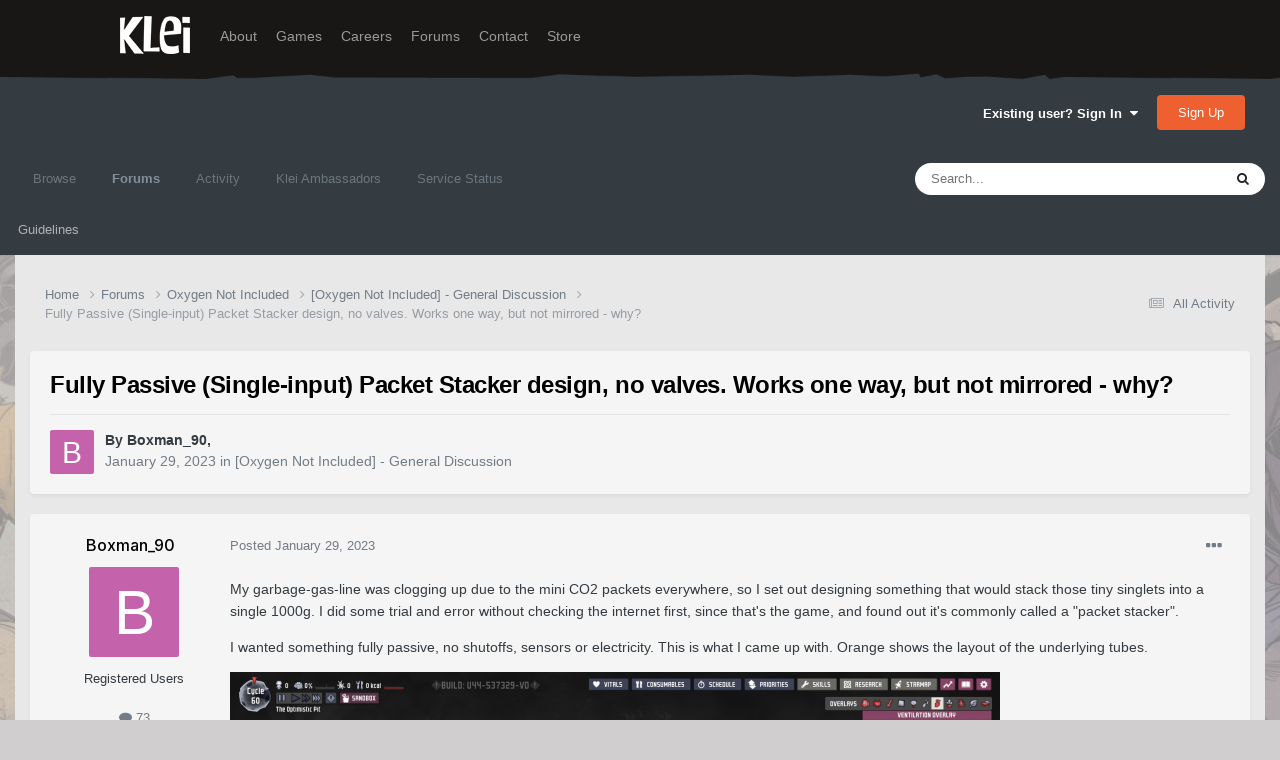

--- FILE ---
content_type: text/html;charset=UTF-8
request_url: https://forums.kleientertainment.com/forums/topic/145811-fully-passive-single-input-packet-stacker-design-no-valves-works-one-way-but-not-mirrored-why/
body_size: 17359
content:
<!DOCTYPE html>
<html lang="en-US" dir="ltr">
	<head>
		<meta charset="utf-8">
        
		<title>Fully Passive (Single-input) Packet Stacker design, no valves. Works one way, but not mirrored - why? - [Oxygen Not Included] - General Discussion - Klei Entertainment Forums</title>
		
		
		
		

	<meta name="viewport" content="width=device-width, initial-scale=1">


	
	
		<meta property="og:image" content="https://cdn.forums.klei.com/monthly_2022_03/Klei-Forum-Default-Share-Meta-Image.png.4e691740a5b5ed4307b33392a356afd8.png">
	


	<meta name="twitter:card" content="summary_large_image" />




	
		
			
				<meta property="og:title" content="Fully Passive (Single-input) Packet Stacker design, no valves. Works one way, but not mirrored - why?">
			
		
	

	
		
			
				<meta property="og:type" content="website">
			
		
	

	
		
			
				<meta property="og:url" content="https://forums.kleientertainment.com/forums/topic/145811-fully-passive-single-input-packet-stacker-design-no-valves-works-one-way-but-not-mirrored-why/">
			
		
	

	
		
			
				<meta name="description" content="My garbage-gas-line was clogging up due to the mini CO2 packets everywhere, so I set out designing something that would stack those tiny singlets into a single 1000g. I did some trial and error without checking the internet first, since that&#039;s the game, and found out it&#039;s commonly called a &quot;packe...">
			
		
	

	
		
			
				<meta property="og:description" content="My garbage-gas-line was clogging up due to the mini CO2 packets everywhere, so I set out designing something that would stack those tiny singlets into a single 1000g. I did some trial and error without checking the internet first, since that&#039;s the game, and found out it&#039;s commonly called a &quot;packe...">
			
		
	

	
		
			
				<meta property="og:updated_time" content="2023-01-31T02:51:17Z">
			
		
	

	
		
			
				<meta property="og:site_name" content="Klei Entertainment Forums">
			
		
	

	
		
			
				<meta property="og:locale" content="en_US">
			
		
	


	
		<link rel="canonical" href="https://forums.kleientertainment.com/forums/topic/145811-fully-passive-single-input-packet-stacker-design-no-valves-works-one-way-but-not-mirrored-why/" />
	

<link rel="alternate" type="application/rss+xml" title="ONI Bug Tracker -" href="https://forums.kleientertainment.com/rss/1-oni-bug-tracker.xml/" /><link rel="alternate" type="application/rss+xml" title="ONI Bug Tracker - Spaced Out!" href="https://forums.kleientertainment.com/rss/2-oni-bug-tracker-spaced-out.xml/" /><link rel="alternate" type="application/rss+xml" title="ONI Beta Bug Tracker" href="https://forums.kleientertainment.com/rss/4-oni-beta-bug-tracker.xml/" /><link rel="alternate" type="application/rss+xml" title="Rotwood Bug Tracker" href="https://forums.kleientertainment.com/rss/5-rotwood-bug-tracker.xml/" /><link rel="alternate" type="application/rss+xml" title="Don&#039;t Starve Together Updates" href="https://forums.kleientertainment.com/rss/6-dont-starve-together-updates.xml/" />



<link rel="manifest" href="https://forums.kleientertainment.com/manifest.webmanifest/">
<meta name="msapplication-config" content="https://forums.kleientertainment.com/browserconfig.xml/">
<meta name="msapplication-starturl" content="/">
<meta name="application-name" content="Klei Entertainment Forums">
<meta name="apple-mobile-web-app-title" content="Klei Entertainment Forums">

	<meta name="theme-color" content="#353c41">










<link rel="preload" href="//forums.kleientertainment.com/applications/core/interface/font/fontawesome-webfont.woff2?v=4.7.0" as="font" crossorigin="anonymous">
		


	<link rel="preconnect" href="https://fonts.googleapis.com">
	<link rel="preconnect" href="https://fonts.gstatic.com" crossorigin>
	
		<link href="https://fonts.googleapis.com/css2?family=Inter:wght@300;400;500;600;700&display=swap" rel="stylesheet">
	



	<link rel='stylesheet' href='https://forums.kleientertainment.com/uploads/css_built_41/341e4a57816af3ba440d891ca87450ff_framework.css?v=064c59fc581753144880' media='all'>

	<link rel='stylesheet' href='https://forums.kleientertainment.com/uploads/css_built_41/05e81b71abe4f22d6eb8d1a929494829_responsive.css?v=064c59fc581753144880' media='all'>

	<link rel='stylesheet' href='https://forums.kleientertainment.com/uploads/css_built_41/20446cf2d164adcc029377cb04d43d17_flags.css?v=064c59fc581753144880' media='all'>

	<link rel='stylesheet' href='https://forums.kleientertainment.com/uploads/css_built_41/90eb5adf50a8c640f633d47fd7eb1778_core.css?v=064c59fc581753144880' media='all'>

	<link rel='stylesheet' href='https://forums.kleientertainment.com/uploads/css_built_41/5a0da001ccc2200dc5625c3f3934497d_core_responsive.css?v=064c59fc581753144880' media='all'>

	<link rel='stylesheet' href='https://forums.kleientertainment.com/uploads/css_built_41/62e269ced0fdab7e30e026f1d30ae516_forums.css?v=064c59fc581753144880' media='all'>

	<link rel='stylesheet' href='https://forums.kleientertainment.com/uploads/css_built_41/76e62c573090645fb99a15a363d8620e_forums_responsive.css?v=064c59fc581753144880' media='all'>

	<link rel='stylesheet' href='https://forums.kleientertainment.com/uploads/css_built_41/ebdea0c6a7dab6d37900b9190d3ac77b_topics.css?v=064c59fc581753144880' media='all'>





<link rel='stylesheet' href='https://forums.kleientertainment.com/uploads/css_built_41/258adbb6e4f3e83cd3b355f84e3fa002_custom.css?v=064c59fc581753144880' media='all'>




		
		

	</head>
	<body class='ipsApp ipsApp_front ipsJS_none ipsClearfix' data-controller='core.front.core.app' data-message="" data-pageApp='forums' data-pageLocation='front' data-pageModule='forums' data-pageController='topic' data-pageID='145811'  >
		
<header id="fixed-header">
  <div id="header">
    <div class="container">
      <a href="/" title="Klei Entertainment" rel="home" id="logo">
        <img src="https://cdn.forums.klei.com/monthly_2025_01/logo_klei.png.1b635a091babf073efa0333fa1ad2265.png" alt="Klei Entertainment" />
      </a>
      <div id="header-region">
        <div class="block block-system block-menu block-odd first" data-bid="system-main-menu">
          <ul class="menu">
            <li class="first leaf about mid-504"><a href="https://www.klei.com/about">About</a></li>
            <li class="leaf active-trail games mid-500"><a href="http://klei.com/games">Games</a></li>
            <li class="leaf careers mid-501"><a href="http://klei.com/careers">Careers</a></li>
            <li class="leaf forums mid-503 active-trail active"><a href="http://forums.kleientertainment.com/">Forums</a></li>
            <li class="leaf contact mid-499"><a href="http://klei.com/contact">Contact</a></li>
            <li class="last leaf store mid-502"><a href="http://shop.klei.com">Store</a></li>
          </ul>
        </div> <!-- /block -->
      </div> <!-- /header-region -->
    </div> <!-- /container -->
  </div> <!-- /header -->
<a href="http://forums.kleientertainment.com/kleiform.php">
  <div style="height: 0px; width: 0px;"></div>
</a>
        

        
<!---- KLEISTUFF below -->

<script>
function getRealTextWidth(el) {
  const clone = document.createElement('span');
  clone.textContent = el.textContent;

  // Copy computed font styles
  const style = window.getComputedStyle(el);
  clone.style.font = style.font;
  clone.style.fontSize = style.fontSize;
  clone.style.fontWeight = style.fontWeight;
  clone.style.fontFamily = style.fontFamily;

  clone.style.whiteSpace = 'nowrap';
  clone.style.visibility = 'hidden';
  clone.style.position = 'absolute';
  clone.style.left = '-9999px';
  clone.style.top = '0';
  document.body.appendChild(clone);

  const width = clone.getBoundingClientRect().width;
  document.body.removeChild(clone);
  return width;
}

function checkAndResizeAllAuthors() {
  const wrappers = document.querySelectorAll(".cAuthorName");

  wrappers.forEach(wrapper => {
    const el = wrapper.querySelector("a span");
    const link = wrapper.querySelector("a");

    if (!el || !link) return;

    // Reset any previous adjustment
    el.classList.remove("too-long");
    el.style.fontSize = "";

    requestAnimationFrame(() => {
      const textWidth = getRealTextWidth(el);
      const containerWidth = link.getBoundingClientRect().width;

      if (textWidth > containerWidth + 1) {
        el.classList.add("too-long");
      }
    });
  });
}

document.addEventListener("DOMContentLoaded", () => {
  setTimeout(() => {
    checkAndResizeAllAuthors();
    window.addEventListener("resize", checkAndResizeAllAuthors);
  }, 50);
});
</script>


<!---- KLEISTUFF above -->       
<a href="http://forums.kleientertainment.com/kleiform.php"><div style="height: 0px; width: 0px;"></div></a>
		  <a href='#ipsLayout_mainArea' class='ipsHide' title='Go to main content on this page' accesskey='m'>Jump to content</a>
		<div id='ipsLayout_header' class='ipsClearfix'>
			





			<header>
				<div class='ipsLayout_container'>
					

<a href='https://forums.kleientertainment.com/' id='elSiteTitle' accesskey='1'></a>

					
						

	<ul id='elUserNav' class='ipsList_inline cSignedOut ipsResponsive_showDesktop'>
		
        
		
        
        
            
            <li id='elSignInLink'>
                <a href='https://forums.kleientertainment.com/login/' data-ipsMenu-closeOnClick="false" data-ipsMenu id='elUserSignIn'>
                    Existing user? Sign In &nbsp;<i class='fa fa-caret-down'></i>
                </a>
                
<div id='elUserSignIn_menu' class='ipsMenu ipsMenu_auto ipsHide'>
	<form accept-charset='utf-8' method='post' action='https://forums.kleientertainment.com/login/'>
		<input type="hidden" name="csrfKey" value="698e374e2e60839267b5bfef2452e256">
		<input type="hidden" name="ref" value="[base64]">
		<div data-role="loginForm">
			
			
			
				<div class='ipsColumns ipsColumns_noSpacing'>
					<div class='ipsColumn ipsColumn_wide' id='elUserSignIn_internal'>
						
<div class="ipsPad ipsForm ipsForm_vertical">
	<h4 class="ipsType_sectionHead">Sign In</h4>
	<br><br>
	<ul class='ipsList_reset'>
		<li class="ipsFieldRow ipsFieldRow_noLabel ipsFieldRow_fullWidth">
			
			
				<input type="text" placeholder="Display Name" name="auth" autocomplete="username">
			
		</li>
		<li class="ipsFieldRow ipsFieldRow_noLabel ipsFieldRow_fullWidth">
			<input type="password" placeholder="Password" name="password" autocomplete="current-password">
		</li>
		<li class="ipsFieldRow ipsFieldRow_checkbox ipsClearfix">
			<span class="ipsCustomInput">
				<input type="checkbox" name="remember_me" id="remember_me_checkbox" value="1" checked aria-checked="true">
				<span></span>
			</span>
			<div class="ipsFieldRow_content">
				<label class="ipsFieldRow_label" for="remember_me_checkbox">Remember me</label>
				<span class="ipsFieldRow_desc">Not recommended on shared computers</span>
			</div>
		</li>
		<li class="ipsFieldRow ipsFieldRow_fullWidth">
			<button type="submit" name="_processLogin" value="usernamepassword" class="ipsButton ipsButton_primary ipsButton_small" id="elSignIn_submit">Sign In</button>
			
				<p class="ipsType_right ipsType_small">
					
						<a href='https://forums.kleientertainment.com/lostpassword/' data-ipsDialog data-ipsDialog-title='Forgot your password?'>
					
					Forgot your password?</a>
				</p>
			
		</li>
	</ul>
</div>
					</div>
					<div class='ipsColumn ipsColumn_wide'>
						<div class='ipsPadding' id='elUserSignIn_external'>
							<div class='ipsAreaBackground_light ipsPadding:half'>
								
									<p class='ipsType_reset ipsType_small ipsType_center'><strong>Or sign in with one of these services</strong></p>
								
								
									<div class='ipsType_center ipsMargin_top:half'>
										

<button type="submit" name="_processLogin" value="3" class='ipsButton ipsButton_verySmall ipsButton_fullWidth ipsSocial ipsSocial_google' style="background-color: #4285F4">
	
		<span class='ipsSocial_icon'>
			
				<i class='fa fa-google'></i>
			
		</span>
		<span class='ipsSocial_text'>Sign in with Google</span>
	
</button>
									</div>
								
									<div class='ipsType_center ipsMargin_top:half'>
										

<button type="submit" name="_processLogin" value="9" class='ipsButton ipsButton_verySmall ipsButton_fullWidth ipsSocial ' style="background-color: #171a21">
	
		<span class='ipsSocial_icon'>
			
				<i class='fa fa-steam'></i>
			
		</span>
		<span class='ipsSocial_text'>Sign in with Steam</span>
	
</button>
									</div>
								
							</div>
						</div>
					</div>
				</div>
			
		</div>
	</form>
</div>
            </li>
            
        
		
			<li>
				
					<a href='https://forums.kleientertainment.com/register/'  id='elRegisterButton' class='ipsButton ipsButton_normal ipsButton_primary'>Sign Up</a>
				
			</li>
		
	</ul>

						
<ul class='ipsMobileHamburger ipsList_reset ipsResponsive_hideDesktop'>
	<li data-ipsDrawer data-ipsDrawer-drawerElem='#elMobileDrawer'>
		<a href='#' >
			
			
				
			
			
			
			<i class='fa fa-navicon'></i>
		</a>
	</li>
</ul>
					
				</div>
			</header>
			

	<nav data-controller='core.front.core.navBar' class=' ipsResponsive_showDesktop'>
		<div class='ipsNavBar_primary ipsLayout_container '>
			<ul data-role="primaryNavBar" class='ipsClearfix'>
				


	
	

	
		
		
		<li  id='elNavSecondary_1' data-role="navBarItem" data-navApp="core" data-navExt="CustomItem">
			
			
				<a href="https://forums.kleientertainment.com"  data-navItem-id="1" >
					Browse<span class='ipsNavBar_active__identifier'></span>
				</a>
			
			
				<ul class='ipsNavBar_secondary ipsHide' data-role='secondaryNavBar'>
					


	
		
		
		<li  id='elNavSecondary_18' data-role="navBarItem" data-navApp="cms" data-navExt="Pages">
			
			
				<a href="https://forums.kleientertainment.com/game-updates/"  data-navItem-id="18" >
					Game Updates<span class='ipsNavBar_active__identifier'></span>
				</a>
			
			
		</li>
	
	

	
		
		
		<li  id='elNavSecondary_17' data-role="navBarItem" data-navApp="cms" data-navExt="Pages">
			
			
				<a href="https://forums.kleientertainment.com/klei-bug-tracker/"  data-navItem-id="17" >
					Klei Bug Tracker<span class='ipsNavBar_active__identifier'></span>
				</a>
			
			
		</li>
	
	

					<li class='ipsHide' id='elNavigationMore_1' data-role='navMore'>
						<a href='#' data-ipsMenu data-ipsMenu-appendTo='#elNavigationMore_1' id='elNavigationMore_1_dropdown'>More <i class='fa fa-caret-down'></i></a>
						<ul class='ipsHide ipsMenu ipsMenu_auto' id='elNavigationMore_1_dropdown_menu' data-role='moreDropdown'></ul>
					</li>
				</ul>
			
		</li>
	
	

	
		
		
			
		
		<li class='ipsNavBar_active' data-active id='elNavSecondary_8' data-role="navBarItem" data-navApp="forums" data-navExt="Forums">
			
			
				<a href="https://forums.kleientertainment.com/forums/"  data-navItem-id="8" data-navDefault>
					Forums<span class='ipsNavBar_active__identifier'></span>
				</a>
			
			
				<ul class='ipsNavBar_secondary ' data-role='secondaryNavBar'>
					


	
		
		
		<li  id='elNavSecondary_11' data-role="navBarItem" data-navApp="core" data-navExt="Guidelines">
			
			
				<a href="https://forums.kleientertainment.com/guidelines/"  data-navItem-id="11" >
					Guidelines<span class='ipsNavBar_active__identifier'></span>
				</a>
			
			
		</li>
	
	

					<li class='ipsHide' id='elNavigationMore_8' data-role='navMore'>
						<a href='#' data-ipsMenu data-ipsMenu-appendTo='#elNavigationMore_8' id='elNavigationMore_8_dropdown'>More <i class='fa fa-caret-down'></i></a>
						<ul class='ipsHide ipsMenu ipsMenu_auto' id='elNavigationMore_8_dropdown_menu' data-role='moreDropdown'></ul>
					</li>
				</ul>
			
		</li>
	
	

	
		
		
		<li  id='elNavSecondary_2' data-role="navBarItem" data-navApp="core" data-navExt="CustomItem">
			
			
				<a href="https://forums.kleientertainment.com/discover/"  data-navItem-id="2" >
					Activity<span class='ipsNavBar_active__identifier'></span>
				</a>
			
			
				<ul class='ipsNavBar_secondary ipsHide' data-role='secondaryNavBar'>
					


	
		
		
		<li  id='elNavSecondary_3' data-role="navBarItem" data-navApp="core" data-navExt="AllActivity">
			
			
				<a href="https://forums.kleientertainment.com/discover/"  data-navItem-id="3" >
					All Activity<span class='ipsNavBar_active__identifier'></span>
				</a>
			
			
		</li>
	
	

	
		
		
		<li  id='elNavSecondary_4' data-role="navBarItem" data-navApp="core" data-navExt="YourActivityStreams">
			
			
				<a href="#" id="elNavigation_4" data-ipsMenu data-ipsMenu-appendTo='#elNavSecondary_2' data-ipsMenu-activeClass='ipsNavActive_menu' data-navItem-id="4" >
					My Activity Streams <i class="fa fa-caret-down"></i><span class='ipsNavBar_active__identifier'></span>
				</a>
				<ul id="elNavigation_4_menu" class="ipsMenu ipsMenu_auto ipsHide">
					

	
		
			<li class='ipsMenu_item' data-streamid='45'>
				<a href='https://forums.kleientertainment.com/discover/45/' >
					Game Updates
				</a>
			</li>
		
	

				</ul>
			
			
		</li>
	
	

	
		
		
		<li  id='elNavSecondary_5' data-role="navBarItem" data-navApp="core" data-navExt="YourActivityStreamsItem">
			
			
				<a href="https://forums.kleientertainment.com/discover/unread/"  data-navItem-id="5" >
					Unread Content<span class='ipsNavBar_active__identifier'></span>
				</a>
			
			
		</li>
	
	

	
		
		
		<li  id='elNavSecondary_6' data-role="navBarItem" data-navApp="core" data-navExt="YourActivityStreamsItem">
			
			
				<a href="https://forums.kleientertainment.com/discover/content-started/"  data-navItem-id="6" >
					Content I Started<span class='ipsNavBar_active__identifier'></span>
				</a>
			
			
		</li>
	
	

	
		
		
		<li  id='elNavSecondary_7' data-role="navBarItem" data-navApp="core" data-navExt="Search">
			
			
				<a href="https://forums.kleientertainment.com/search/"  data-navItem-id="7" >
					Search<span class='ipsNavBar_active__identifier'></span>
				</a>
			
			
		</li>
	
	

					<li class='ipsHide' id='elNavigationMore_2' data-role='navMore'>
						<a href='#' data-ipsMenu data-ipsMenu-appendTo='#elNavigationMore_2' id='elNavigationMore_2_dropdown'>More <i class='fa fa-caret-down'></i></a>
						<ul class='ipsHide ipsMenu ipsMenu_auto' id='elNavigationMore_2_dropdown_menu' data-role='moreDropdown'></ul>
					</li>
				</ul>
			
		</li>
	
	

	
		
		
		<li  id='elNavSecondary_30' data-role="navBarItem" data-navApp="cms" data-navExt="Pages">
			
			
				<a href="https://forums.kleientertainment.com/ambassador-list/"  data-navItem-id="30" >
					Klei Ambassadors<span class='ipsNavBar_active__identifier'></span>
				</a>
			
			
		</li>
	
	

	
		
		
		<li  id='elNavSecondary_21' data-role="navBarItem" data-navApp="core" data-navExt="CustomItem">
			
			
				<a href="https://status.kleientertainment.com/" target='_blank' rel="noopener" data-navItem-id="21" >
					Service Status<span class='ipsNavBar_active__identifier'></span>
				</a>
			
			
		</li>
	
	

	
	

	
	

	
	

	
	

				<li class='ipsHide' id='elNavigationMore' data-role='navMore'>
					<a href='#' data-ipsMenu data-ipsMenu-appendTo='#elNavigationMore' id='elNavigationMore_dropdown'>More</a>
					<ul class='ipsNavBar_secondary ipsHide' data-role='secondaryNavBar'>
						<li class='ipsHide' id='elNavigationMore_more' data-role='navMore'>
							<a href='#' data-ipsMenu data-ipsMenu-appendTo='#elNavigationMore_more' id='elNavigationMore_more_dropdown'>More <i class='fa fa-caret-down'></i></a>
							<ul class='ipsHide ipsMenu ipsMenu_auto' id='elNavigationMore_more_dropdown_menu' data-role='moreDropdown'></ul>
						</li>
					</ul>
				</li>
			</ul>
			

	<div id="elSearchWrapper">
		<div id='elSearch' data-controller="core.front.core.quickSearch">
			<form accept-charset='utf-8' action='//forums.kleientertainment.com/search/?do=quicksearch' method='post'>
                <input type='search' id='elSearchField' placeholder='Search...' name='q' autocomplete='off' aria-label='Search'>
                <details class='cSearchFilter'>
                    <summary class='cSearchFilter__text'></summary>
                    <ul class='cSearchFilter__menu'>
                        
                        <li><label><input type="radio" name="type" value="all" ><span class='cSearchFilter__menuText'>Everywhere</span></label></li>
                        
                            
                                <li><label><input type="radio" name="type" value='contextual_{&quot;type&quot;:&quot;forums_topic&quot;,&quot;nodes&quot;:119}' checked><span class='cSearchFilter__menuText'>This Forum</span></label></li>
                            
                                <li><label><input type="radio" name="type" value='contextual_{&quot;type&quot;:&quot;forums_topic&quot;,&quot;item&quot;:145811}' checked><span class='cSearchFilter__menuText'>This Topic</span></label></li>
                            
                        
                        
                            <li><label><input type="radio" name="type" value="forums_topic"><span class='cSearchFilter__menuText'>Topics</span></label></li>
                        
                            <li><label><input type="radio" name="type" value="downloads_file"><span class='cSearchFilter__menuText'>Files</span></label></li>
                        
                            <li><label><input type="radio" name="type" value="cms_pages_pageitem"><span class='cSearchFilter__menuText'>Pages</span></label></li>
                        
                            <li><label><input type="radio" name="type" value="cms_records4"><span class='cSearchFilter__menuText'>Bugs</span></label></li>
                        
                            <li><label><input type="radio" name="type" value="cms_records7"><span class='cSearchFilter__menuText'>Updates</span></label></li>
                        
                            <li><label><input type="radio" name="type" value="cms_records9"><span class='cSearchFilter__menuText'>Bugs</span></label></li>
                        
                            <li><label><input type="radio" name="type" value="core_members"><span class='cSearchFilter__menuText'>Members</span></label></li>
                        
                    </ul>
                </details>
				<button class='cSearchSubmit' type="submit" aria-label='Search'><i class="fa fa-search"></i></button>
			</form>
		</div>
	</div>

		</div>
	</nav>

			
<ul id='elMobileNav' class='ipsResponsive_hideDesktop' data-controller='core.front.core.mobileNav'>
	
		
			
			
				
				
			
				
				
			
				
					<li id='elMobileBreadcrumb'>
						<a href='https://forums.kleientertainment.com/forums/forum/119-oxygen-not-included-general-discussion/'>
							<span>[Oxygen Not Included] - General Discussion</span>
						</a>
					</li>
				
				
			
				
				
			
		
	
	
	
	<li >
		<a data-action="defaultStream" href='https://forums.kleientertainment.com/discover/'><i class="fa fa-newspaper-o" aria-hidden="true"></i></a>
	</li>

	

	
		<li class='ipsJS_show'>
			<a href='https://forums.kleientertainment.com/search/'><i class='fa fa-search'></i></a>
		</li>
	
</ul>
		</div>   
		<main id='ipsLayout_body' class='ipsLayout_container'>
			<div id='ipsLayout_contentArea'>
				<div id='ipsLayout_contentWrapper'>
					
<nav class='ipsBreadcrumb ipsBreadcrumb_top ipsFaded_withHover'>
	

	<ul class='ipsList_inline ipsPos_right'>
		
		<li >
			<a data-action="defaultStream" class='ipsType_light '  href='https://forums.kleientertainment.com/discover/'><i class="fa fa-newspaper-o" aria-hidden="true"></i> <span>All Activity</span></a>
		</li>
		
	</ul>

	<ul data-role="breadcrumbList">
		<li>
			<a title="Home" href='https://forums.kleientertainment.com/'>
				<span>Home <i class='fa fa-angle-right'></i></span>
			</a>
		</li>
		
		
			<li>
				
					<a href='https://forums.kleientertainment.com/forums/'>
						<span>Forums <i class='fa fa-angle-right' aria-hidden="true"></i></span>
					</a>
				
			</li>
		
			<li>
				
					<a href='https://forums.kleientertainment.com/forums/forum/118-oxygen-not-included/'>
						<span>Oxygen Not Included <i class='fa fa-angle-right' aria-hidden="true"></i></span>
					</a>
				
			</li>
		
			<li>
				
					<a href='https://forums.kleientertainment.com/forums/forum/119-oxygen-not-included-general-discussion/'>
						<span>[Oxygen Not Included] - General Discussion <i class='fa fa-angle-right' aria-hidden="true"></i></span>
					</a>
				
			</li>
		
			<li>
				
					Fully Passive (Single-input) Packet Stacker design, no valves. Works one way, but not mirrored - why?
				
			</li>
		
	</ul>
</nav>
					
					<div id='ipsLayout_mainArea'>
						
						
						
						

	




						


<div class="ipsPageHeader ipsResponsive_pull ipsBox ipsPadding sm:ipsPadding:half ipsMargin_bottom">
		
	
	<div class="ipsFlex ipsFlex-ai:center ipsFlex-fw:wrap ipsGap:4">
		<div class="ipsFlex-flex:11">
			<h1 class="ipsType_pageTitle ipsContained_container">
				

				
				
					<span class="ipsType_break ipsContained">
						<span>Fully Passive (Single-input) Packet Stacker design, no valves. Works one way, but not mirrored - why?</span>
					</span>
				
			</h1>
			
			
		</div>
		
	</div>
	<hr class="ipsHr">
	<div class="ipsPageHeader__meta ipsFlex ipsFlex-jc:between ipsFlex-ai:center ipsFlex-fw:wrap ipsGap:3">
		<div class="ipsFlex-flex:11">
			<div class="ipsPhotoPanel ipsPhotoPanel_mini ipsPhotoPanel_notPhone ipsClearfix">
				


	<a href="https://forums.kleientertainment.com/profile/1156360-boxman_90/" rel="nofollow" data-ipsHover data-ipsHover-width="370" data-ipsHover-target="https://forums.kleientertainment.com/profile/1156360-boxman_90/?do=hovercard" class="ipsUserPhoto ipsUserPhoto_mini" title="Go to Boxman_90's profile">
		<img src='data:image/svg+xml,%3Csvg%20xmlns%3D%22http%3A%2F%2Fwww.w3.org%2F2000%2Fsvg%22%20viewBox%3D%220%200%201024%201024%22%20style%3D%22background%3A%23c462ac%22%3E%3Cg%3E%3Ctext%20text-anchor%3D%22middle%22%20dy%3D%22.35em%22%20x%3D%22512%22%20y%3D%22512%22%20fill%3D%22%23ffffff%22%20font-size%3D%22700%22%20font-family%3D%22-apple-system%2C%20BlinkMacSystemFont%2C%20Roboto%2C%20Helvetica%2C%20Arial%2C%20sans-serif%22%3EB%3C%2Ftext%3E%3C%2Fg%3E%3C%2Fsvg%3E' alt='Boxman_90' loading="lazy">
	</a>

				<div>
					<p class="ipsType_reset ipsType_blendLinks">
						<span class="ipsType_normal">
						
							<strong>By 


<a href='https://forums.kleientertainment.com/profile/1156360-boxman_90/' rel="nofollow" data-ipsHover data-ipsHover-width='370' data-ipsHover-target='https://forums.kleientertainment.com/profile/1156360-boxman_90/?do=hovercard&amp;referrer=https%253A%252F%252Fforums.kleientertainment.com%252Fforums%252Ftopic%252F145811-fully-passive-single-input-packet-stacker-design-no-valves-works-one-way-but-not-mirrored-why%252F' title="Go to Boxman_90's profile" class="ipsType_break"><span id="cAuthorPane_author" color="#000000"><span id="cAuthorPane_author" color="#000000">Boxman_90</span></a>, </strong><br>
							<span class="ipsType_light"><time datetime='2023-01-29T01:19:02Z' title='01/29/23 01:19  AM' data-short='2 yr'>January 29, 2023</time> in <a href="https://forums.kleientertainment.com/forums/forum/119-oxygen-not-included-general-discussion/">[Oxygen Not Included] - General Discussion</a></span>
						
						</span>
					</p>
				</div>
			</div>
		</div>
					
	</div>
	
	
</div>








<div class="ipsClearfix">
	<ul class="ipsToolList ipsToolList_horizontal ipsClearfix ipsSpacer_both ipsResponsive_hidePhone">
		
		
		
	</ul>
</div>



    

<div id="comments" data-controller="core.front.core.commentFeed,forums.front.topic.view, core.front.core.ignoredComments" data-autopoll data-baseurl="https://forums.kleientertainment.com/forums/topic/145811-fully-passive-single-input-packet-stacker-design-no-valves-works-one-way-but-not-mirrored-why/" data-lastpage data-feedid="topic-145811" class="cTopic ipsClear ipsSpacer_top">
	
			
	

	

<div data-controller='core.front.core.recommendedComments' data-url='https://forums.kleientertainment.com/forums/topic/145811-fully-passive-single-input-packet-stacker-design-no-valves-works-one-way-but-not-mirrored-why/?recommended=comments' class='ipsRecommendedComments ipsHide'>
	<div data-role="recommendedComments">
		<h2 class='ipsType_sectionHead ipsType_large ipsType_bold ipsMargin_bottom'>Recommended Posts</h2>
		
	</div>
</div>
	
	<div id="elPostFeed" data-role="commentFeed" data-controller="core.front.core.moderation" >
		<form action="https://forums.kleientertainment.com/forums/topic/145811-fully-passive-single-input-packet-stacker-design-no-valves-works-one-way-but-not-mirrored-why/?csrfKey=698e374e2e60839267b5bfef2452e256&amp;do=multimodComment" method="post" data-ipspageaction data-role="moderationTools">
			
			
				

					

					
					



<a id='comment-1619391'></a>
<article  id='elComment_1619391' class='cPost ipsBox ipsResponsive_pull  ipsComment  ipsComment_parent ipsClearfix ipsClear ipsColumns ipsColumns_noSpacing ipsColumns_collapsePhone    '>
	

	

	<div class='cAuthorPane_mobile ipsResponsive_showPhone'>
		<div class='cAuthorPane_photo'>
			<div class='cAuthorPane_photoWrap'>
				


	<a href="https://forums.kleientertainment.com/profile/1156360-boxman_90/" rel="nofollow" data-ipsHover data-ipsHover-width="370" data-ipsHover-target="https://forums.kleientertainment.com/profile/1156360-boxman_90/?do=hovercard" class="ipsUserPhoto ipsUserPhoto_large" title="Go to Boxman_90's profile">
		<img src='data:image/svg+xml,%3Csvg%20xmlns%3D%22http%3A%2F%2Fwww.w3.org%2F2000%2Fsvg%22%20viewBox%3D%220%200%201024%201024%22%20style%3D%22background%3A%23c462ac%22%3E%3Cg%3E%3Ctext%20text-anchor%3D%22middle%22%20dy%3D%22.35em%22%20x%3D%22512%22%20y%3D%22512%22%20fill%3D%22%23ffffff%22%20font-size%3D%22700%22%20font-family%3D%22-apple-system%2C%20BlinkMacSystemFont%2C%20Roboto%2C%20Helvetica%2C%20Arial%2C%20sans-serif%22%3EB%3C%2Ftext%3E%3C%2Fg%3E%3C%2Fsvg%3E' alt='Boxman_90' loading="lazy">
	</a>

				
				
			</div>
		</div>
		<div class='cAuthorPane_content'>
			<h3 class='ipsType_sectionHead cAuthorPane_author ipsType_break ipsType_blendLinks ipsFlex ipsFlex-ai:center'>
				


<a href='https://forums.kleientertainment.com/profile/1156360-boxman_90/' rel="nofollow" data-ipsHover data-ipsHover-width='370' data-ipsHover-target='https://forums.kleientertainment.com/profile/1156360-boxman_90/?do=hovercard&amp;referrer=https%253A%252F%252Fforums.kleientertainment.com%252Fforums%252Ftopic%252F145811-fully-passive-single-input-packet-stacker-design-no-valves-works-one-way-but-not-mirrored-why%252F' title="Go to Boxman_90's profile" class="ipsType_break"><span id="cAuthorPane_author" color="#000000"><span id="cAuthorPane_author" color="#000000">Boxman_90</span></a>
			</h3>
			<div class='ipsType_light ipsType_reset'>
				<a href='https://forums.kleientertainment.com/forums/topic/145811-fully-passive-single-input-packet-stacker-design-no-valves-works-one-way-but-not-mirrored-why/?do=findComment&amp;comment=1619391' rel="nofollow" class='ipsType_blendLinks'>Posted <time datetime='2023-01-29T01:19:02Z' title='01/29/23 01:19  AM' data-short='2 yr'>January 29, 2023</time></a>
				
			</div>
		</div>
	</div>
	<aside class='ipsComment_author cAuthorPane ipsColumn ipsColumn_medium ipsResponsive_hidePhone'>
		<h3 class='ipsType_sectionHead cAuthorPane_author ipsType_blendLinks ipsType_break'><strong><span class="cAuthorName">


<a href='https://forums.kleientertainment.com/profile/1156360-boxman_90/' rel="nofollow" data-ipsHover data-ipsHover-width='370' data-ipsHover-target='https://forums.kleientertainment.com/profile/1156360-boxman_90/?do=hovercard&amp;referrer=https%253A%252F%252Fforums.kleientertainment.com%252Fforums%252Ftopic%252F145811-fully-passive-single-input-packet-stacker-design-no-valves-works-one-way-but-not-mirrored-why%252F' title="Go to Boxman_90's profile" class="ipsType_break"><span id="cAuthorPane_author" color="#000000">Boxman_90</a></span></strong>
			
		</h3>
		<ul class='cAuthorPane_info ipsList_reset'>
			<li data-role='photo' class='cAuthorPane_photo'>
				<div class='cAuthorPane_photoWrap'>
					


	<a href="https://forums.kleientertainment.com/profile/1156360-boxman_90/" rel="nofollow" data-ipsHover data-ipsHover-width="370" data-ipsHover-target="https://forums.kleientertainment.com/profile/1156360-boxman_90/?do=hovercard" class="ipsUserPhoto ipsUserPhoto_large" title="Go to Boxman_90's profile">
		<img src='data:image/svg+xml,%3Csvg%20xmlns%3D%22http%3A%2F%2Fwww.w3.org%2F2000%2Fsvg%22%20viewBox%3D%220%200%201024%201024%22%20style%3D%22background%3A%23c462ac%22%3E%3Cg%3E%3Ctext%20text-anchor%3D%22middle%22%20dy%3D%22.35em%22%20x%3D%22512%22%20y%3D%22512%22%20fill%3D%22%23ffffff%22%20font-size%3D%22700%22%20font-family%3D%22-apple-system%2C%20BlinkMacSystemFont%2C%20Roboto%2C%20Helvetica%2C%20Arial%2C%20sans-serif%22%3EB%3C%2Ftext%3E%3C%2Fg%3E%3C%2Fsvg%3E' alt='Boxman_90' loading="lazy">
	</a>

					
					
				</div>
			</li>
			
				<li data-role='group'><span id="cAuthorPane_author" color="#000000">Registered Users</span></li>
				
			
			
				<li data-role='stats' class='ipsMargin_top'>
					<ul class="ipsList_reset ipsType_light ipsFlex ipsFlex-ai:center ipsFlex-jc:center ipsGap_row:2 cAuthorPane_stats">
						<li>
							
								<a href="https://forums.kleientertainment.com/profile/1156360-boxman_90/content/" rel="nofollow" title="73 posts" data-ipsTooltip class="ipsType_blendLinks">
							
								<i class="fa fa-comment"></i> 73
							
								</a>
							
						</li>
						
					</ul>
				</li>
			
			
				

			
		</ul>
	</aside>
	<div class='ipsColumn ipsColumn_fluid ipsMargin:none'>
		

<div id='comment-1619391_wrap' data-controller='core.front.core.comment' data-commentApp='forums' data-commentType='forums' data-commentID="1619391" data-quoteData='{&quot;userid&quot;:1156360,&quot;username&quot;:&quot;Boxman_90&quot;,&quot;timestamp&quot;:1674955142,&quot;contentapp&quot;:&quot;forums&quot;,&quot;contenttype&quot;:&quot;forums&quot;,&quot;contentid&quot;:145811,&quot;contentclass&quot;:&quot;forums_Topic&quot;,&quot;contentcommentid&quot;:1619391}' class='ipsComment_content ipsType_medium'>

	<div class='ipsComment_meta ipsType_light ipsFlex ipsFlex-ai:center ipsFlex-jc:between ipsFlex-fd:row-reverse'>
		<div class='ipsType_light ipsType_reset ipsType_blendLinks ipsComment_toolWrap'>
			<div class='ipsResponsive_hidePhone ipsComment_badges'>
				<ul class='ipsList_reset ipsFlex ipsFlex-jc:end ipsFlex-fw:wrap ipsGap:2 ipsGap_row:1'>
					
					
					
					
					
				</ul>
			</div>
			<ul class='ipsList_reset ipsComment_tools'>
				<li>
					<a href='#elControls_1619391_menu' class='ipsComment_ellipsis' id='elControls_1619391' title='More options...' data-ipsMenu data-ipsMenu-appendTo='#comment-1619391_wrap'><i class='fa fa-ellipsis-h'></i></a>
					<ul id='elControls_1619391_menu' class='ipsMenu ipsMenu_narrow ipsHide'>
						
						
							<li class='ipsMenu_item'><a href='https://forums.kleientertainment.com/forums/topic/145811-fully-passive-single-input-packet-stacker-design-no-valves-works-one-way-but-not-mirrored-why/' title='Share this post' data-ipsDialog data-ipsDialog-size='narrow' data-ipsDialog-content='#elShareComment_1619391_menu' data-ipsDialog-title="Share this post" id='elSharePost_1619391' data-role='shareComment'>Share</a></li>
						
                        
						
						
						
							
								
							
							
							
							
							
							
						
					</ul>
				</li>
				
			</ul>
		</div>

		<div class='ipsType_reset ipsResponsive_hidePhone'>
			<a href='https://forums.kleientertainment.com/forums/topic/145811-fully-passive-single-input-packet-stacker-design-no-valves-works-one-way-but-not-mirrored-why/?do=findComment&amp;comment=1619391' rel="nofollow" class='ipsType_blendLinks'>Posted <time datetime='2023-01-29T01:19:02Z' title='01/29/23 01:19  AM' data-short='2 yr'>January 29, 2023</time></a>
			
			<span class='ipsResponsive_hidePhone'>
				
				
			</span>
		</div>
	</div>

	

    

	<div class='cPost_contentWrap'>
		
		<div data-role='commentContent' class='ipsType_normal ipsType_richText ipsPadding_bottom ipsContained' data-controller='core.front.core.lightboxedImages'>

          <p>
	My garbage-gas-line was clogging up due to the mini CO2 packets everywhere, so I set out designing something that would stack those tiny singlets into a single 1000g. I did some trial and error without checking the internet first, since that's the game, and found out it's commonly called a "packet stacker".
</p>

<p>
	I wanted something fully passive, no shutoffs, sensors or electricity. This is what I came up with. Orange shows the layout of the underlying tubes.
</p>

<p>
	<a class="ipsAttachLink ipsAttachLink_image" href="//cdn.forums.klei.com/monthly_2023_01/544573507_OniPacketStacket.png.a912ab3c0960def795434554f17afe9d.png" data-fileid="377285" data-fileext="png" rel=""><img class="ipsImage ipsImage_thumbnailed" data-fileid="377285" data-ratio="56.36" width="770" alt="456368003_OniPacketStacket.thumb.png.0e3bce48517ccdaa91533626f6770579.png" src="//cdn.forums.klei.com/monthly_2023_01/456368003_OniPacketStacket.thumb.png.0e3bce48517ccdaa91533626f6770579.png" /></a>
</p>

<p>
	As far as I can tell, it works. Then I set out building it inside my base, and quickly found out that when I mirrored the exact same layout, it would not work anymore, but spit out small double- or triplestacked packets.
</p>

<p>
	<a class="ipsAttachLink ipsAttachLink_image" href="//cdn.forums.klei.com/monthly_2023_01/1628349220_OniPacketStacker2.png.12a2556e291ffaa76ee37176b7238142.png" data-fileid="377289" data-fileext="png" rel=""><img class="ipsImage ipsImage_thumbnailed" data-fileid="377289" data-ratio="56.36" width="770" alt="452949819_OniPacketStacker2.thumb.png.6a407a715c0cefdb5a08a1951b39232b.png" src="//cdn.forums.klei.com/monthly_2023_01/452949819_OniPacketStacker2.thumb.png.6a407a715c0cefdb5a08a1951b39232b.png" /></a>
</p>

<p>
	I suspect the logic of when a packet turns left or right in a split is defined globally, rather than depending on where the packet came from. Maybe someone else can comment on it?
</p>

<p>
	Anyway, I've found two working orientations so far, a horizontal and vertical one, so it's useful / possible to rotate it to a certain extent.
</p>

<p>
	I haven't been able to find other compact pure mechanical stackers, instead I stumbled on lots of multi-packet designs with sensors. If there are some around please point me to them.
</p>


			
		</div>

		

		
	</div>

	

	



<div class='ipsPadding ipsHide cPostShareMenu' id='elShareComment_1619391_menu'>
	<h5 class='ipsType_normal ipsType_reset'>Link to comment</h5>
	
		
	
	
    <span data-ipsCopy data-ipsCopy-flashmessage>
        <a href="https://forums.kleientertainment.com/forums/topic/145811-fully-passive-single-input-packet-stacker-design-no-valves-works-one-way-but-not-mirrored-why/" class="ipsButton ipsButton_light ipsButton_small ipsButton_fullWidth" data-role="copyButton" data-clipboard-text="https://forums.kleientertainment.com/forums/topic/145811-fully-passive-single-input-packet-stacker-design-no-valves-works-one-way-but-not-mirrored-why/" data-ipstooltip title='Copy Link to Clipboard'><i class="fa fa-clone"></i> https://forums.kleientertainment.com/forums/topic/145811-fully-passive-single-input-packet-stacker-design-no-valves-works-one-way-but-not-mirrored-why/</a>
    </span>

	
	<h5 class='ipsType_normal ipsType_reset ipsSpacer_top'>Share on other sites</h5>
	

	<ul class='ipsList_inline ipsList_noSpacing ipsClearfix' data-controller="core.front.core.sharelink">
		
			<li>
<a href="https://x.com/share?url=https%3A%2F%2Fforums.kleientertainment.com%2Fforums%2Ftopic%2F145811-fully-passive-single-input-packet-stacker-design-no-valves-works-one-way-but-not-mirrored-why%2F%3Fdo%3DfindComment%26comment%3D1619391" class="cShareLink cShareLink_x" target="_blank" data-role="shareLink" title='Share on X' data-ipsTooltip rel='nofollow noopener'>
    <i class="fa fa-x"></i>
</a></li>
		
			<li>
<a href="https://www.facebook.com/sharer/sharer.php?u=https%3A%2F%2Fforums.kleientertainment.com%2Fforums%2Ftopic%2F145811-fully-passive-single-input-packet-stacker-design-no-valves-works-one-way-but-not-mirrored-why%2F%3Fdo%3DfindComment%26comment%3D1619391" class="cShareLink cShareLink_facebook" target="_blank" data-role="shareLink" title='Share on Facebook' data-ipsTooltip rel='noopener nofollow'>
	<i class="fa fa-facebook"></i>
</a></li>
		
			<li>
<a href="https://www.reddit.com/submit?url=https%3A%2F%2Fforums.kleientertainment.com%2Fforums%2Ftopic%2F145811-fully-passive-single-input-packet-stacker-design-no-valves-works-one-way-but-not-mirrored-why%2F%3Fdo%3DfindComment%26comment%3D1619391&amp;title=Fully+Passive+%28Single-input%29+Packet+Stacker+design%2C+no+valves.+Works+one+way%2C+but+not+mirrored+-+why%3F" rel="nofollow noopener" class="cShareLink cShareLink_reddit" target="_blank" title='Share on Reddit' data-ipsTooltip>
	<i class="fa fa-reddit"></i>
</a></li>
		
			<li>
<a href="https://pinterest.com/pin/create/button/?url=https://forums.kleientertainment.com/forums/topic/145811-fully-passive-single-input-packet-stacker-design-no-valves-works-one-way-but-not-mirrored-why/?do=findComment%26comment=1619391&amp;media=https://cdn.forums.klei.com/monthly_2022_03/Klei-Forum-Default-Share-Meta-Image.png.4e691740a5b5ed4307b33392a356afd8.png" class="cShareLink cShareLink_pinterest" rel="nofollow noopener" target="_blank" data-role="shareLink" title='Share on Pinterest' data-ipsTooltip>
	<i class="fa fa-pinterest"></i>
</a></li>
		
	</ul>


	<hr class='ipsHr'>
	<button class='ipsHide ipsButton ipsButton_small ipsButton_light ipsButton_fullWidth ipsMargin_top:half' data-controller='core.front.core.webshare' data-role='webShare' data-webShareTitle='Fully Passive (Single-input) Packet Stacker design, no valves. Works one way, but not mirrored - why?' data-webShareText='My garbage-gas-line was clogging up due to the mini CO2 packets everywhere, so I set out designing something that would stack those tiny singlets into a single 1000g. I did some trial and error without checking the internet first, since that&#039;s the game, and found out it&#039;s commonly called a &quot;packet stacker&quot;.
 


	I wanted something fully passive, no shutoffs, sensors or electricity. This is what I came up with. Orange shows the layout of the underlying tubes.
 


	
 


	As far as I can tell, it works. Then I set out building it inside my base, and quickly found out that when I mirrored the exact same layout, it would not work anymore, but spit out small double- or triplestacked packets.
 


	
 


	I suspect the logic of when a packet turns left or right in a split is defined globally, rather than depending on where the packet came from. Maybe someone else can comment on it?
 


	Anyway, I&#039;ve found two working orientations so far, a horizontal and vertical one, so it&#039;s useful / possible to rotate it to a certain extent.
 


	I haven&#039;t been able to find other compact pure mechanical stackers, instead I stumbled on lots of multi-packet designs with sensors. If there are some around please point me to them.
 
' data-webShareUrl='https://forums.kleientertainment.com/forums/topic/145811-fully-passive-single-input-packet-stacker-design-no-valves-works-one-way-but-not-mirrored-why/?do=findComment&amp;comment=1619391'>More sharing options...</button>

	
</div>
</div>
	</div>
</article>
					
					
					
				

					

					
					



<a id='comment-1619426'></a>
<article  id='elComment_1619426' class='cPost ipsBox ipsResponsive_pull  ipsComment  ipsComment_parent ipsClearfix ipsClear ipsColumns ipsColumns_noSpacing ipsColumns_collapsePhone    '>
	

	

	<div class='cAuthorPane_mobile ipsResponsive_showPhone'>
		<div class='cAuthorPane_photo'>
			<div class='cAuthorPane_photoWrap'>
				


	<a href="https://forums.kleientertainment.com/profile/1389516-hydrotoast/" rel="nofollow" data-ipsHover data-ipsHover-width="370" data-ipsHover-target="https://forums.kleientertainment.com/profile/1389516-hydrotoast/?do=hovercard" class="ipsUserPhoto ipsUserPhoto_large" title="Go to hydrotoast's profile">
		<img src='//cdn.forums.klei.com/monthly_2022_09/imported-photo-1389516.thumb.png.2cfd1012ada14350acc78b81ebcb22c8.png' alt='hydrotoast' loading="lazy">
	</a>

				
				
			</div>
		</div>
		<div class='cAuthorPane_content'>
			<h3 class='ipsType_sectionHead cAuthorPane_author ipsType_break ipsType_blendLinks ipsFlex ipsFlex-ai:center'>
				


<a href='https://forums.kleientertainment.com/profile/1389516-hydrotoast/' rel="nofollow" data-ipsHover data-ipsHover-width='370' data-ipsHover-target='https://forums.kleientertainment.com/profile/1389516-hydrotoast/?do=hovercard&amp;referrer=https%253A%252F%252Fforums.kleientertainment.com%252Fforums%252Ftopic%252F145811-fully-passive-single-input-packet-stacker-design-no-valves-works-one-way-but-not-mirrored-why%252F' title="Go to hydrotoast's profile" class="ipsType_break"><span id="cAuthorPane_author" color="#000000"><span id="cAuthorPane_author" color="#000000">hydrotoast</span></a>
			</h3>
			<div class='ipsType_light ipsType_reset'>
				<a href='https://forums.kleientertainment.com/forums/topic/145811-fully-passive-single-input-packet-stacker-design-no-valves-works-one-way-but-not-mirrored-why/?do=findComment&amp;comment=1619426' rel="nofollow" class='ipsType_blendLinks'>Posted <time datetime='2023-01-29T08:35:22Z' title='01/29/23 08:35  AM' data-short='2 yr'>January 29, 2023</time></a>
				
			</div>
		</div>
	</div>
	<aside class='ipsComment_author cAuthorPane ipsColumn ipsColumn_medium ipsResponsive_hidePhone'>
		<h3 class='ipsType_sectionHead cAuthorPane_author ipsType_blendLinks ipsType_break'><strong><span class="cAuthorName">


<a href='https://forums.kleientertainment.com/profile/1389516-hydrotoast/' rel="nofollow" data-ipsHover data-ipsHover-width='370' data-ipsHover-target='https://forums.kleientertainment.com/profile/1389516-hydrotoast/?do=hovercard&amp;referrer=https%253A%252F%252Fforums.kleientertainment.com%252Fforums%252Ftopic%252F145811-fully-passive-single-input-packet-stacker-design-no-valves-works-one-way-but-not-mirrored-why%252F' title="Go to hydrotoast's profile" class="ipsType_break"><span id="cAuthorPane_author" color="#000000">hydrotoast</a></span></strong>
			
		</h3>
		<ul class='cAuthorPane_info ipsList_reset'>
			<li data-role='photo' class='cAuthorPane_photo'>
				<div class='cAuthorPane_photoWrap'>
					


	<a href="https://forums.kleientertainment.com/profile/1389516-hydrotoast/" rel="nofollow" data-ipsHover data-ipsHover-width="370" data-ipsHover-target="https://forums.kleientertainment.com/profile/1389516-hydrotoast/?do=hovercard" class="ipsUserPhoto ipsUserPhoto_large" title="Go to hydrotoast's profile">
		<img src='//cdn.forums.klei.com/monthly_2022_09/imported-photo-1389516.thumb.png.2cfd1012ada14350acc78b81ebcb22c8.png' alt='hydrotoast' loading="lazy">
	</a>

					
					
				</div>
			</li>
			
				<li data-role='group'><span id="cAuthorPane_author" color="#000000">Registered Users</span></li>
				
			
			
				<li data-role='stats' class='ipsMargin_top'>
					<ul class="ipsList_reset ipsType_light ipsFlex ipsFlex-ai:center ipsFlex-jc:center ipsGap_row:2 cAuthorPane_stats">
						<li>
							
								<a href="https://forums.kleientertainment.com/profile/1389516-hydrotoast/content/" rel="nofollow" title="30 posts" data-ipsTooltip class="ipsType_blendLinks">
							
								<i class="fa fa-comment"></i> 30
							
								</a>
							
						</li>
						
					</ul>
				</li>
			
			
				

			
		</ul>
	</aside>
	<div class='ipsColumn ipsColumn_fluid ipsMargin:none'>
		

<div id='comment-1619426_wrap' data-controller='core.front.core.comment' data-commentApp='forums' data-commentType='forums' data-commentID="1619426" data-quoteData='{&quot;userid&quot;:1389516,&quot;username&quot;:&quot;hydrotoast&quot;,&quot;timestamp&quot;:1674981322,&quot;contentapp&quot;:&quot;forums&quot;,&quot;contenttype&quot;:&quot;forums&quot;,&quot;contentid&quot;:145811,&quot;contentclass&quot;:&quot;forums_Topic&quot;,&quot;contentcommentid&quot;:1619426}' class='ipsComment_content ipsType_medium'>

	<div class='ipsComment_meta ipsType_light ipsFlex ipsFlex-ai:center ipsFlex-jc:between ipsFlex-fd:row-reverse'>
		<div class='ipsType_light ipsType_reset ipsType_blendLinks ipsComment_toolWrap'>
			<div class='ipsResponsive_hidePhone ipsComment_badges'>
				<ul class='ipsList_reset ipsFlex ipsFlex-jc:end ipsFlex-fw:wrap ipsGap:2 ipsGap_row:1'>
					
					
					
					
					
				</ul>
			</div>
			<ul class='ipsList_reset ipsComment_tools'>
				<li>
					<a href='#elControls_1619426_menu' class='ipsComment_ellipsis' id='elControls_1619426' title='More options...' data-ipsMenu data-ipsMenu-appendTo='#comment-1619426_wrap'><i class='fa fa-ellipsis-h'></i></a>
					<ul id='elControls_1619426_menu' class='ipsMenu ipsMenu_narrow ipsHide'>
						
						
							<li class='ipsMenu_item'><a href='https://forums.kleientertainment.com/forums/topic/145811-fully-passive-single-input-packet-stacker-design-no-valves-works-one-way-but-not-mirrored-why/?do=findComment&amp;comment=1619426' rel="nofollow" title='Share this post' data-ipsDialog data-ipsDialog-size='narrow' data-ipsDialog-content='#elShareComment_1619426_menu' data-ipsDialog-title="Share this post" id='elSharePost_1619426' data-role='shareComment'>Share</a></li>
						
                        
						
						
						
							
								
							
							
							
							
							
							
						
					</ul>
				</li>
				
			</ul>
		</div>

		<div class='ipsType_reset ipsResponsive_hidePhone'>
			<a href='https://forums.kleientertainment.com/forums/topic/145811-fully-passive-single-input-packet-stacker-design-no-valves-works-one-way-but-not-mirrored-why/?do=findComment&amp;comment=1619426' rel="nofollow" class='ipsType_blendLinks'>Posted <time datetime='2023-01-29T08:35:22Z' title='01/29/23 08:35  AM' data-short='2 yr'>January 29, 2023</time></a>
			
			<span class='ipsResponsive_hidePhone'>
				
				
			</span>
		</div>
	</div>

	

    

	<div class='cPost_contentWrap'>
		
		<div data-role='commentContent' class='ipsType_normal ipsType_richText ipsPadding_bottom ipsContained' data-controller='core.front.core.lightboxedImages'>

          
<blockquote class="ipsQuote" data-ipsquote="">
	<div class="ipsQuote_citation">
		Quote
	</div>

	<div class="ipsQuote_contents">
		<p>
			<span style="background-color:#f5f5f5;color:#353c41;font-size:14px;">I suspect the logic of when a packet turns left or right in a split is defined globally, rather than depending on where the packet came from. Maybe someone else can comment on it?</span>
		</p>
	</div>
</blockquote>

<p>
	Great intuition. From our experiments, this is correct.
</p>

<p>
	<strong>Pipe junction priority.</strong> For both types of pipe junctions (splits and merges), flow is prioritized on the available directions in order: <strong>down</strong>, <strong>left</strong>, <strong>right</strong>, <strong>up</strong>. This simplification was recently solved by <a contenteditable="false" data-ipshover="" data-ipshover-target="https://forums.kleientertainment.com/profile/1276192-eldask/?do=hovercard" data-mentionid="1276192" href="https://forums.kleientertainment.com/profile/1276192-eldask/" rel="">@Eldask</a> (Discord).
</p>

<p>
	<a class="ipsAttachLink ipsAttachLink_image" href="//cdn.forums.klei.com/monthly_2023_01/network-junction-priority.png.981c925961db15d2d7aad1b6105bda0c.png" data-fileid="377313" data-fileext="png" rel=""><img class="ipsImage ipsImage_thumbnailed" data-fileid="377313" data-ratio="146.67" width="375" alt="network-junction-priority.thumb.png.54a1efb9888172058e89d8adb1340a72.png" src="//cdn.forums.klei.com/monthly_2023_01/network-junction-priority.thumb.png.54a1efb9888172058e89d8adb1340a72.png"></a>
</p>

<p>
	<strong>Example 1. Splitting alternating hydrogen/chlorine.</strong>
</p>

<div class="ipsSpoiler" data-ipsspoiler="">
	<div class="ipsSpoiler_header">
		<span>Spoiler</span>
	</div>

	<div class="ipsSpoiler_contents">
		<p>
			The incoming alternating packets (first hydrogen, second chlorine) on the regular pipe split into 4 directions at the junction on the bridge output.
		</p>

		<p>
			<img class="ipsImage ipsImage_thumbnailed" data-fileid="377314" data-ratio="100.00" width="480" alt="pipe-split-priority-DLRU.gif.b0dcbb0b156a8e016149258cc687b12a.gif" src="//cdn.forums.klei.com/monthly_2023_01/pipe-split-priority-DLRU.gif.b0dcbb0b156a8e016149258cc687b12a.gif">
		</p>

		<p>
			By the pipe junction priority:
		</p>

		<ol>
			<li>
				hydrogen, <strong>down</strong>;
			</li>
			<li>
				chlorine, <strong>left</strong>;
			</li>
			<li>
				hydrogen, <strong>right</strong>;
			</li>
			<li>
				chlorine, <strong>up</strong>;
			</li>
		</ol>

		<p>
			Observe that we split hydrogen and chlorine on odd and even priorities respectively. Although we could have split the packets into two directions instead of four, this example shows the full set of priorities.
		</p>
	</div>
</div>

<p>
	<strong>Example 2. Invariance on inbound direction.</strong>
</p>

<div class="ipsSpoiler" data-ipsspoiler="">
	<div class="ipsSpoiler_header">
		<span>Spoiler</span>
	</div>

	<div class="ipsSpoiler_contents">
		<p>
			We setup four identical reservoirs with three types of liquids sorted by density (water, salt water, then ethanol). Recall that reservoirs alternate the output over stored elements, which shows priority. Each reservoir is assigned to a cardinal direction as a inbound packet source. Given a reservoir output, we split the pipe into the remaining cardinal directions to show pipe junction priority given an inbound packet source.
		</p>

		<p>
			The results are shown below.
		</p>

		<p>
			<a class="ipsAttachLink ipsAttachLink_image" href="//cdn.forums.klei.com/monthly_2023_01/image.png.5e3faef957104546d43070cbba5ee259.png" data-fileid="377316" data-fileext="png" rel=""><img class="ipsImage ipsImage_thumbnailed" data-fileid="377316" data-ratio="100.00" width="550" alt="image.thumb.png.13977b1f14e10395c73ae611a5639ba9.png" src="//cdn.forums.klei.com/monthly_2023_01/image.thumb.png.13977b1f14e10395c73ae611a5639ba9.png"></a>
		</p>

		<p>
			Observe that for each inbound direction, the rule holds that <strong>down</strong>, <strong>left</strong>, <strong>right</strong>, <strong>up</strong>, are prioritized if available (where the inbound direction is unavailable).
		</p>
	</div>
</div>

<p>
	<strong>Practical applications.</strong> In practice, there is a major concern to be aware of: if the pipe network is ever reconstructed, then the priority is reset from the beginning. The pipe network is globally reconstructed whenever a pipe is constructed, deconstructed, or connected (or disconnected if you use pliers). Hence, working on a pipe anywhere in the world will reset this priority.
</p>

<p>
	For example, consider a 4-way packet merger. Since <strong>down</strong> is always prioritized first, the packets merged will be weighted from this direction if the pipe network is ever reconstructed.
</p>

<p>
	Hopefully this information helps with your design. <span><img alt=":)" data-emoticon="" height="17" src="//cdn.forums.klei.com/emoticons/default_icon_e_smile.gif" srcset="//cdn.forums.klei.com/emoticons/smile@2x.png 2x" title=":)" width="15"></span>
</p>



			
		</div>

		

		
	</div>

	

	



<div class='ipsPadding ipsHide cPostShareMenu' id='elShareComment_1619426_menu'>
	<h5 class='ipsType_normal ipsType_reset'>Link to comment</h5>
	
		
	
	
    <span data-ipsCopy data-ipsCopy-flashmessage>
        <a href="https://forums.kleientertainment.com/forums/topic/145811-fully-passive-single-input-packet-stacker-design-no-valves-works-one-way-but-not-mirrored-why/#findComment-1619426" class="ipsButton ipsButton_light ipsButton_small ipsButton_fullWidth" data-role="copyButton" data-clipboard-text="https://forums.kleientertainment.com/forums/topic/145811-fully-passive-single-input-packet-stacker-design-no-valves-works-one-way-but-not-mirrored-why/#findComment-1619426" data-ipstooltip title='Copy Link to Clipboard'><i class="fa fa-clone"></i> https://forums.kleientertainment.com/forums/topic/145811-fully-passive-single-input-packet-stacker-design-no-valves-works-one-way-but-not-mirrored-why/#findComment-1619426</a>
    </span>

	
	<h5 class='ipsType_normal ipsType_reset ipsSpacer_top'>Share on other sites</h5>
	

	<ul class='ipsList_inline ipsList_noSpacing ipsClearfix' data-controller="core.front.core.sharelink">
		
			<li>
<a href="https://x.com/share?url=https%3A%2F%2Fforums.kleientertainment.com%2Fforums%2Ftopic%2F145811-fully-passive-single-input-packet-stacker-design-no-valves-works-one-way-but-not-mirrored-why%2F%3Fdo%3DfindComment%26comment%3D1619426" class="cShareLink cShareLink_x" target="_blank" data-role="shareLink" title='Share on X' data-ipsTooltip rel='nofollow noopener'>
    <i class="fa fa-x"></i>
</a></li>
		
			<li>
<a href="https://www.facebook.com/sharer/sharer.php?u=https%3A%2F%2Fforums.kleientertainment.com%2Fforums%2Ftopic%2F145811-fully-passive-single-input-packet-stacker-design-no-valves-works-one-way-but-not-mirrored-why%2F%3Fdo%3DfindComment%26comment%3D1619426" class="cShareLink cShareLink_facebook" target="_blank" data-role="shareLink" title='Share on Facebook' data-ipsTooltip rel='noopener nofollow'>
	<i class="fa fa-facebook"></i>
</a></li>
		
			<li>
<a href="https://www.reddit.com/submit?url=https%3A%2F%2Fforums.kleientertainment.com%2Fforums%2Ftopic%2F145811-fully-passive-single-input-packet-stacker-design-no-valves-works-one-way-but-not-mirrored-why%2F%3Fdo%3DfindComment%26comment%3D1619426&amp;title=Fully+Passive+%28Single-input%29+Packet+Stacker+design%2C+no+valves.+Works+one+way%2C+but+not+mirrored+-+why%3F" rel="nofollow noopener" class="cShareLink cShareLink_reddit" target="_blank" title='Share on Reddit' data-ipsTooltip>
	<i class="fa fa-reddit"></i>
</a></li>
		
			<li>
<a href="https://pinterest.com/pin/create/button/?url=https://forums.kleientertainment.com/forums/topic/145811-fully-passive-single-input-packet-stacker-design-no-valves-works-one-way-but-not-mirrored-why/?do=findComment%26comment=1619426&amp;media=https://cdn.forums.klei.com/monthly_2022_03/Klei-Forum-Default-Share-Meta-Image.png.4e691740a5b5ed4307b33392a356afd8.png" class="cShareLink cShareLink_pinterest" rel="nofollow noopener" target="_blank" data-role="shareLink" title='Share on Pinterest' data-ipsTooltip>
	<i class="fa fa-pinterest"></i>
</a></li>
		
	</ul>


	<hr class='ipsHr'>
	<button class='ipsHide ipsButton ipsButton_small ipsButton_light ipsButton_fullWidth ipsMargin_top:half' data-controller='core.front.core.webshare' data-role='webShare' data-webShareTitle='Fully Passive (Single-input) Packet Stacker design, no valves. Works one way, but not mirrored - why?' data-webShareText='Great intuition. From our experiments, this is correct.
 


	Pipe junction priority. For both types of pipe junctions (splits and merges), flow is prioritized on the available directions in order: down, left, right, up. This simplification was recently solved by @Eldask (Discord).
 


	
 


	Example 1. Splitting alternating hydrogen/chlorine.
 




	Example 2. Invariance on inbound direction.
 




	Practical applications. In practice, there is a major concern to be aware of: if the pipe network is ever reconstructed, then the priority is reset from the beginning. The pipe network is globally reconstructed whenever a pipe is constructed, deconstructed, or connected (or disconnected if you use pliers). Hence, working on a pipe anywhere in the world will reset this priority.
 


	For example, consider a 4-way packet merger. Since down is always prioritized first, the packets merged will be weighted from this direction if the pipe network is ever reconstructed.
 


	Hopefully this information helps with your design. 
 

' data-webShareUrl='https://forums.kleientertainment.com/forums/topic/145811-fully-passive-single-input-packet-stacker-design-no-valves-works-one-way-but-not-mirrored-why/?do=findComment&amp;comment=1619426'>More sharing options...</button>

	
</div>
</div>
	</div>
</article>
					
					
					
				

					

					
					



<a id='comment-1619456'></a>
<article  id='elComment_1619456' class='cPost ipsBox ipsResponsive_pull  ipsComment  ipsComment_parent ipsClearfix ipsClear ipsColumns ipsColumns_noSpacing ipsColumns_collapsePhone    '>
	

	

	<div class='cAuthorPane_mobile ipsResponsive_showPhone'>
		<div class='cAuthorPane_photo'>
			<div class='cAuthorPane_photoWrap'>
				


	<a href="https://forums.kleientertainment.com/profile/1095920-gurgel/" rel="nofollow" data-ipsHover data-ipsHover-width="370" data-ipsHover-target="https://forums.kleientertainment.com/profile/1095920-gurgel/?do=hovercard" class="ipsUserPhoto ipsUserPhoto_large" title="Go to Gurgel's profile">
		<img src='//cdn.forums.klei.com/monthly_2020_03/002.thumb.png.c74b0aee2c7656f3035aa96995f447e2.png' alt='Gurgel' loading="lazy">
	</a>

				
				
			</div>
		</div>
		<div class='cAuthorPane_content'>
			<h3 class='ipsType_sectionHead cAuthorPane_author ipsType_break ipsType_blendLinks ipsFlex ipsFlex-ai:center'>
				


<a href='https://forums.kleientertainment.com/profile/1095920-gurgel/' rel="nofollow" data-ipsHover data-ipsHover-width='370' data-ipsHover-target='https://forums.kleientertainment.com/profile/1095920-gurgel/?do=hovercard&amp;referrer=https%253A%252F%252Fforums.kleientertainment.com%252Fforums%252Ftopic%252F145811-fully-passive-single-input-packet-stacker-design-no-valves-works-one-way-but-not-mirrored-why%252F' title="Go to Gurgel's profile" class="ipsType_break"><span id="cAuthorPane_author" color="#000000"><span id="cAuthorPane_author" color="#000000">Gurgel</span></a>
			</h3>
			<div class='ipsType_light ipsType_reset'>
				<a href='https://forums.kleientertainment.com/forums/topic/145811-fully-passive-single-input-packet-stacker-design-no-valves-works-one-way-but-not-mirrored-why/?do=findComment&amp;comment=1619456' rel="nofollow" class='ipsType_blendLinks'>Posted <time datetime='2023-01-29T13:59:19Z' title='01/29/23 01:59  PM' data-short='2 yr'>January 29, 2023</time></a>
				
			</div>
		</div>
	</div>
	<aside class='ipsComment_author cAuthorPane ipsColumn ipsColumn_medium ipsResponsive_hidePhone'>
		<h3 class='ipsType_sectionHead cAuthorPane_author ipsType_blendLinks ipsType_break'><strong><span class="cAuthorName">


<a href='https://forums.kleientertainment.com/profile/1095920-gurgel/' rel="nofollow" data-ipsHover data-ipsHover-width='370' data-ipsHover-target='https://forums.kleientertainment.com/profile/1095920-gurgel/?do=hovercard&amp;referrer=https%253A%252F%252Fforums.kleientertainment.com%252Fforums%252Ftopic%252F145811-fully-passive-single-input-packet-stacker-design-no-valves-works-one-way-but-not-mirrored-why%252F' title="Go to Gurgel's profile" class="ipsType_break"><span id="cAuthorPane_author" color="#000000">Gurgel</a></span></strong>
			
		</h3>
		<ul class='cAuthorPane_info ipsList_reset'>
			<li data-role='photo' class='cAuthorPane_photo'>
				<div class='cAuthorPane_photoWrap'>
					


	<a href="https://forums.kleientertainment.com/profile/1095920-gurgel/" rel="nofollow" data-ipsHover data-ipsHover-width="370" data-ipsHover-target="https://forums.kleientertainment.com/profile/1095920-gurgel/?do=hovercard" class="ipsUserPhoto ipsUserPhoto_large" title="Go to Gurgel's profile">
		<img src='//cdn.forums.klei.com/monthly_2020_03/002.thumb.png.c74b0aee2c7656f3035aa96995f447e2.png' alt='Gurgel' loading="lazy">
	</a>

					
					
				</div>
			</li>
			
				<li data-role='group'><span id="cAuthorPane_author" color="#000000">Registered Users</span></li>
				
			
			
				<li data-role='stats' class='ipsMargin_top'>
					<ul class="ipsList_reset ipsType_light ipsFlex ipsFlex-ai:center ipsFlex-jc:center ipsGap_row:2 cAuthorPane_stats">
						<li>
							
								<a href="https://forums.kleientertainment.com/profile/1095920-gurgel/content/" rel="nofollow" title="4900 posts" data-ipsTooltip class="ipsType_blendLinks">
							
								<i class="fa fa-comment"></i> 4.9k
							
								</a>
							
						</li>
						
					</ul>
				</li>
			
			
				

			
		</ul>
	</aside>
	<div class='ipsColumn ipsColumn_fluid ipsMargin:none'>
		

<div id='comment-1619456_wrap' data-controller='core.front.core.comment' data-commentApp='forums' data-commentType='forums' data-commentID="1619456" data-quoteData='{&quot;userid&quot;:1095920,&quot;username&quot;:&quot;Gurgel&quot;,&quot;timestamp&quot;:1675000759,&quot;contentapp&quot;:&quot;forums&quot;,&quot;contenttype&quot;:&quot;forums&quot;,&quot;contentid&quot;:145811,&quot;contentclass&quot;:&quot;forums_Topic&quot;,&quot;contentcommentid&quot;:1619456}' class='ipsComment_content ipsType_medium'>

	<div class='ipsComment_meta ipsType_light ipsFlex ipsFlex-ai:center ipsFlex-jc:between ipsFlex-fd:row-reverse'>
		<div class='ipsType_light ipsType_reset ipsType_blendLinks ipsComment_toolWrap'>
			<div class='ipsResponsive_hidePhone ipsComment_badges'>
				<ul class='ipsList_reset ipsFlex ipsFlex-jc:end ipsFlex-fw:wrap ipsGap:2 ipsGap_row:1'>
					
					
					
					
					
				</ul>
			</div>
			<ul class='ipsList_reset ipsComment_tools'>
				<li>
					<a href='#elControls_1619456_menu' class='ipsComment_ellipsis' id='elControls_1619456' title='More options...' data-ipsMenu data-ipsMenu-appendTo='#comment-1619456_wrap'><i class='fa fa-ellipsis-h'></i></a>
					<ul id='elControls_1619456_menu' class='ipsMenu ipsMenu_narrow ipsHide'>
						
						
							<li class='ipsMenu_item'><a href='https://forums.kleientertainment.com/forums/topic/145811-fully-passive-single-input-packet-stacker-design-no-valves-works-one-way-but-not-mirrored-why/?do=findComment&amp;comment=1619456' rel="nofollow" title='Share this post' data-ipsDialog data-ipsDialog-size='narrow' data-ipsDialog-content='#elShareComment_1619456_menu' data-ipsDialog-title="Share this post" id='elSharePost_1619456' data-role='shareComment'>Share</a></li>
						
                        
						
						
						
							
								
							
							
							
							
							
							
						
					</ul>
				</li>
				
			</ul>
		</div>

		<div class='ipsType_reset ipsResponsive_hidePhone'>
			<a href='https://forums.kleientertainment.com/forums/topic/145811-fully-passive-single-input-packet-stacker-design-no-valves-works-one-way-but-not-mirrored-why/?do=findComment&amp;comment=1619456' rel="nofollow" class='ipsType_blendLinks'>Posted <time datetime='2023-01-29T13:59:19Z' title='01/29/23 01:59  PM' data-short='2 yr'>January 29, 2023</time></a>
			
			<span class='ipsResponsive_hidePhone'>
				
				
			</span>
		</div>
	</div>

	

    

	<div class='cPost_contentWrap'>
		
		<div data-role='commentContent' class='ipsType_normal ipsType_richText ipsPadding_bottom ipsContained' data-controller='core.front.core.lightboxedImages'>

          <p>
	Nice! Good to know. Personally I have not (yet) used these "ballistic" designs, but I try something new every new colony.
</p>


			
		</div>

		

		
	</div>

	

	



<div class='ipsPadding ipsHide cPostShareMenu' id='elShareComment_1619456_menu'>
	<h5 class='ipsType_normal ipsType_reset'>Link to comment</h5>
	
		
	
	
    <span data-ipsCopy data-ipsCopy-flashmessage>
        <a href="https://forums.kleientertainment.com/forums/topic/145811-fully-passive-single-input-packet-stacker-design-no-valves-works-one-way-but-not-mirrored-why/#findComment-1619456" class="ipsButton ipsButton_light ipsButton_small ipsButton_fullWidth" data-role="copyButton" data-clipboard-text="https://forums.kleientertainment.com/forums/topic/145811-fully-passive-single-input-packet-stacker-design-no-valves-works-one-way-but-not-mirrored-why/#findComment-1619456" data-ipstooltip title='Copy Link to Clipboard'><i class="fa fa-clone"></i> https://forums.kleientertainment.com/forums/topic/145811-fully-passive-single-input-packet-stacker-design-no-valves-works-one-way-but-not-mirrored-why/#findComment-1619456</a>
    </span>

	
	<h5 class='ipsType_normal ipsType_reset ipsSpacer_top'>Share on other sites</h5>
	

	<ul class='ipsList_inline ipsList_noSpacing ipsClearfix' data-controller="core.front.core.sharelink">
		
			<li>
<a href="https://x.com/share?url=https%3A%2F%2Fforums.kleientertainment.com%2Fforums%2Ftopic%2F145811-fully-passive-single-input-packet-stacker-design-no-valves-works-one-way-but-not-mirrored-why%2F%3Fdo%3DfindComment%26comment%3D1619456" class="cShareLink cShareLink_x" target="_blank" data-role="shareLink" title='Share on X' data-ipsTooltip rel='nofollow noopener'>
    <i class="fa fa-x"></i>
</a></li>
		
			<li>
<a href="https://www.facebook.com/sharer/sharer.php?u=https%3A%2F%2Fforums.kleientertainment.com%2Fforums%2Ftopic%2F145811-fully-passive-single-input-packet-stacker-design-no-valves-works-one-way-but-not-mirrored-why%2F%3Fdo%3DfindComment%26comment%3D1619456" class="cShareLink cShareLink_facebook" target="_blank" data-role="shareLink" title='Share on Facebook' data-ipsTooltip rel='noopener nofollow'>
	<i class="fa fa-facebook"></i>
</a></li>
		
			<li>
<a href="https://www.reddit.com/submit?url=https%3A%2F%2Fforums.kleientertainment.com%2Fforums%2Ftopic%2F145811-fully-passive-single-input-packet-stacker-design-no-valves-works-one-way-but-not-mirrored-why%2F%3Fdo%3DfindComment%26comment%3D1619456&amp;title=Fully+Passive+%28Single-input%29+Packet+Stacker+design%2C+no+valves.+Works+one+way%2C+but+not+mirrored+-+why%3F" rel="nofollow noopener" class="cShareLink cShareLink_reddit" target="_blank" title='Share on Reddit' data-ipsTooltip>
	<i class="fa fa-reddit"></i>
</a></li>
		
			<li>
<a href="https://pinterest.com/pin/create/button/?url=https://forums.kleientertainment.com/forums/topic/145811-fully-passive-single-input-packet-stacker-design-no-valves-works-one-way-but-not-mirrored-why/?do=findComment%26comment=1619456&amp;media=https://cdn.forums.klei.com/monthly_2022_03/Klei-Forum-Default-Share-Meta-Image.png.4e691740a5b5ed4307b33392a356afd8.png" class="cShareLink cShareLink_pinterest" rel="nofollow noopener" target="_blank" data-role="shareLink" title='Share on Pinterest' data-ipsTooltip>
	<i class="fa fa-pinterest"></i>
</a></li>
		
	</ul>


	<hr class='ipsHr'>
	<button class='ipsHide ipsButton ipsButton_small ipsButton_light ipsButton_fullWidth ipsMargin_top:half' data-controller='core.front.core.webshare' data-role='webShare' data-webShareTitle='Fully Passive (Single-input) Packet Stacker design, no valves. Works one way, but not mirrored - why?' data-webShareText='Nice! Good to know. Personally I have not (yet) used these &quot;ballistic&quot; designs, but I try something new every new colony.
 
' data-webShareUrl='https://forums.kleientertainment.com/forums/topic/145811-fully-passive-single-input-packet-stacker-design-no-valves-works-one-way-but-not-mirrored-why/?do=findComment&amp;comment=1619456'>More sharing options...</button>

	
</div>
</div>
	</div>
</article>
					
					
					
				

					

					
					



<a id='comment-1619651'></a>
<article  id='elComment_1619651' class='cPost ipsBox ipsResponsive_pull  ipsComment  ipsComment_parent ipsClearfix ipsClear ipsColumns ipsColumns_noSpacing ipsColumns_collapsePhone    '>
	

	

	<div class='cAuthorPane_mobile ipsResponsive_showPhone'>
		<div class='cAuthorPane_photo'>
			<div class='cAuthorPane_photoWrap'>
				


	<a href="https://forums.kleientertainment.com/profile/1264323-minhpham/" rel="nofollow" data-ipsHover data-ipsHover-width="370" data-ipsHover-target="https://forums.kleientertainment.com/profile/1264323-minhpham/?do=hovercard" class="ipsUserPhoto ipsUserPhoto_large" title="Go to MinhPham's profile">
		<img src='//cdn.forums.klei.com/monthly_2020_04/imported-photo-1264323.thumb.jpeg.bada892a478f7a68a66679259989882c.jpeg' alt='MinhPham' loading="lazy">
	</a>

				
				
			</div>
		</div>
		<div class='cAuthorPane_content'>
			<h3 class='ipsType_sectionHead cAuthorPane_author ipsType_break ipsType_blendLinks ipsFlex ipsFlex-ai:center'>
				


<a href='https://forums.kleientertainment.com/profile/1264323-minhpham/' rel="nofollow" data-ipsHover data-ipsHover-width='370' data-ipsHover-target='https://forums.kleientertainment.com/profile/1264323-minhpham/?do=hovercard&amp;referrer=https%253A%252F%252Fforums.kleientertainment.com%252Fforums%252Ftopic%252F145811-fully-passive-single-input-packet-stacker-design-no-valves-works-one-way-but-not-mirrored-why%252F' title="Go to MinhPham's profile" class="ipsType_break"><span id="cAuthorPane_author" color="#000000"><span id="cAuthorPane_author" color="#000000">MinhPham</span></a>
			</h3>
			<div class='ipsType_light ipsType_reset'>
				<a href='https://forums.kleientertainment.com/forums/topic/145811-fully-passive-single-input-packet-stacker-design-no-valves-works-one-way-but-not-mirrored-why/?do=findComment&amp;comment=1619651' rel="nofollow" class='ipsType_blendLinks'>Posted <time datetime='2023-01-31T02:51:17Z' title='01/31/23 02:51  AM' data-short='2 yr'>January 31, 2023</time></a>
				
			</div>
		</div>
	</div>
	<aside class='ipsComment_author cAuthorPane ipsColumn ipsColumn_medium ipsResponsive_hidePhone'>
		<h3 class='ipsType_sectionHead cAuthorPane_author ipsType_blendLinks ipsType_break'><strong><span class="cAuthorName">


<a href='https://forums.kleientertainment.com/profile/1264323-minhpham/' rel="nofollow" data-ipsHover data-ipsHover-width='370' data-ipsHover-target='https://forums.kleientertainment.com/profile/1264323-minhpham/?do=hovercard&amp;referrer=https%253A%252F%252Fforums.kleientertainment.com%252Fforums%252Ftopic%252F145811-fully-passive-single-input-packet-stacker-design-no-valves-works-one-way-but-not-mirrored-why%252F' title="Go to MinhPham's profile" class="ipsType_break"><span id="cAuthorPane_author" color="#000000">MinhPham</a></span></strong>
			
		</h3>
		<ul class='cAuthorPane_info ipsList_reset'>
			<li data-role='photo' class='cAuthorPane_photo'>
				<div class='cAuthorPane_photoWrap'>
					


	<a href="https://forums.kleientertainment.com/profile/1264323-minhpham/" rel="nofollow" data-ipsHover data-ipsHover-width="370" data-ipsHover-target="https://forums.kleientertainment.com/profile/1264323-minhpham/?do=hovercard" class="ipsUserPhoto ipsUserPhoto_large" title="Go to MinhPham's profile">
		<img src='//cdn.forums.klei.com/monthly_2020_04/imported-photo-1264323.thumb.jpeg.bada892a478f7a68a66679259989882c.jpeg' alt='MinhPham' loading="lazy">
	</a>

					
					
				</div>
			</li>
			
				<li data-role='group'><span id="cAuthorPane_author" color="#000000">Registered Users</span></li>
				
			
			
				<li data-role='stats' class='ipsMargin_top'>
					<ul class="ipsList_reset ipsType_light ipsFlex ipsFlex-ai:center ipsFlex-jc:center ipsGap_row:2 cAuthorPane_stats">
						<li>
							
								<a href="https://forums.kleientertainment.com/profile/1264323-minhpham/content/" rel="nofollow" title="181 posts" data-ipsTooltip class="ipsType_blendLinks">
							
								<i class="fa fa-comment"></i> 181
							
								</a>
							
						</li>
						
					</ul>
				</li>
			
			
				

			
		</ul>
	</aside>
	<div class='ipsColumn ipsColumn_fluid ipsMargin:none'>
		

<div id='comment-1619651_wrap' data-controller='core.front.core.comment' data-commentApp='forums' data-commentType='forums' data-commentID="1619651" data-quoteData='{&quot;userid&quot;:1264323,&quot;username&quot;:&quot;MinhPham&quot;,&quot;timestamp&quot;:1675133477,&quot;contentapp&quot;:&quot;forums&quot;,&quot;contenttype&quot;:&quot;forums&quot;,&quot;contentid&quot;:145811,&quot;contentclass&quot;:&quot;forums_Topic&quot;,&quot;contentcommentid&quot;:1619651}' class='ipsComment_content ipsType_medium'>

	<div class='ipsComment_meta ipsType_light ipsFlex ipsFlex-ai:center ipsFlex-jc:between ipsFlex-fd:row-reverse'>
		<div class='ipsType_light ipsType_reset ipsType_blendLinks ipsComment_toolWrap'>
			<div class='ipsResponsive_hidePhone ipsComment_badges'>
				<ul class='ipsList_reset ipsFlex ipsFlex-jc:end ipsFlex-fw:wrap ipsGap:2 ipsGap_row:1'>
					
					
					
					
					
				</ul>
			</div>
			<ul class='ipsList_reset ipsComment_tools'>
				<li>
					<a href='#elControls_1619651_menu' class='ipsComment_ellipsis' id='elControls_1619651' title='More options...' data-ipsMenu data-ipsMenu-appendTo='#comment-1619651_wrap'><i class='fa fa-ellipsis-h'></i></a>
					<ul id='elControls_1619651_menu' class='ipsMenu ipsMenu_narrow ipsHide'>
						
						
							<li class='ipsMenu_item'><a href='https://forums.kleientertainment.com/forums/topic/145811-fully-passive-single-input-packet-stacker-design-no-valves-works-one-way-but-not-mirrored-why/?do=findComment&amp;comment=1619651' rel="nofollow" title='Share this post' data-ipsDialog data-ipsDialog-size='narrow' data-ipsDialog-content='#elShareComment_1619651_menu' data-ipsDialog-title="Share this post" id='elSharePost_1619651' data-role='shareComment'>Share</a></li>
						
                        
						
						
						
							
								
							
							
							
							
							
							
						
					</ul>
				</li>
				
			</ul>
		</div>

		<div class='ipsType_reset ipsResponsive_hidePhone'>
			<a href='https://forums.kleientertainment.com/forums/topic/145811-fully-passive-single-input-packet-stacker-design-no-valves-works-one-way-but-not-mirrored-why/?do=findComment&amp;comment=1619651' rel="nofollow" class='ipsType_blendLinks'>Posted <time datetime='2023-01-31T02:51:17Z' title='01/31/23 02:51  AM' data-short='2 yr'>January 31, 2023</time></a>
			
			<span class='ipsResponsive_hidePhone'>
				
				
			</span>
		</div>
	</div>

	

    

	<div class='cPost_contentWrap'>
		
		<div data-role='commentContent' class='ipsType_normal ipsType_richText ipsPadding_bottom ipsContained' data-controller='core.front.core.lightboxedImages'>

          <p>
	I don't even understand how it works, but it does work for me, just not the bottom-to-top <span><img alt=":(" data-emoticon="" height="17" src="//cdn.forums.klei.com/emoticons/default_icon_e_sad.gif" srcset="//cdn.forums.klei.com/emoticons/sad@2x.png 2x" title=":(" width="15" /></span>
</p>

<p>
	<a class="ipsAttachLink ipsAttachLink_image" href="//cdn.forums.klei.com/monthly_2023_01/image.png.bba1688e32700a0e251b0778c63888cf.png" data-fileid="377399" data-fileext="png" rel=""><img class="ipsImage ipsImage_thumbnailed" data-fileid="377399" data-ratio="56.36" width="770" alt="image.thumb.png.ffbe842c71d5a7b735fbee86afbc5559.png" src="//cdn.forums.klei.com/monthly_2023_01/image.thumb.png.ffbe842c71d5a7b735fbee86afbc5559.png" /></a>
</p>


			
		</div>

		

		
	</div>

	

	



<div class='ipsPadding ipsHide cPostShareMenu' id='elShareComment_1619651_menu'>
	<h5 class='ipsType_normal ipsType_reset'>Link to comment</h5>
	
		
	
	
    <span data-ipsCopy data-ipsCopy-flashmessage>
        <a href="https://forums.kleientertainment.com/forums/topic/145811-fully-passive-single-input-packet-stacker-design-no-valves-works-one-way-but-not-mirrored-why/#findComment-1619651" class="ipsButton ipsButton_light ipsButton_small ipsButton_fullWidth" data-role="copyButton" data-clipboard-text="https://forums.kleientertainment.com/forums/topic/145811-fully-passive-single-input-packet-stacker-design-no-valves-works-one-way-but-not-mirrored-why/#findComment-1619651" data-ipstooltip title='Copy Link to Clipboard'><i class="fa fa-clone"></i> https://forums.kleientertainment.com/forums/topic/145811-fully-passive-single-input-packet-stacker-design-no-valves-works-one-way-but-not-mirrored-why/#findComment-1619651</a>
    </span>

	
	<h5 class='ipsType_normal ipsType_reset ipsSpacer_top'>Share on other sites</h5>
	

	<ul class='ipsList_inline ipsList_noSpacing ipsClearfix' data-controller="core.front.core.sharelink">
		
			<li>
<a href="https://x.com/share?url=https%3A%2F%2Fforums.kleientertainment.com%2Fforums%2Ftopic%2F145811-fully-passive-single-input-packet-stacker-design-no-valves-works-one-way-but-not-mirrored-why%2F%3Fdo%3DfindComment%26comment%3D1619651" class="cShareLink cShareLink_x" target="_blank" data-role="shareLink" title='Share on X' data-ipsTooltip rel='nofollow noopener'>
    <i class="fa fa-x"></i>
</a></li>
		
			<li>
<a href="https://www.facebook.com/sharer/sharer.php?u=https%3A%2F%2Fforums.kleientertainment.com%2Fforums%2Ftopic%2F145811-fully-passive-single-input-packet-stacker-design-no-valves-works-one-way-but-not-mirrored-why%2F%3Fdo%3DfindComment%26comment%3D1619651" class="cShareLink cShareLink_facebook" target="_blank" data-role="shareLink" title='Share on Facebook' data-ipsTooltip rel='noopener nofollow'>
	<i class="fa fa-facebook"></i>
</a></li>
		
			<li>
<a href="https://www.reddit.com/submit?url=https%3A%2F%2Fforums.kleientertainment.com%2Fforums%2Ftopic%2F145811-fully-passive-single-input-packet-stacker-design-no-valves-works-one-way-but-not-mirrored-why%2F%3Fdo%3DfindComment%26comment%3D1619651&amp;title=Fully+Passive+%28Single-input%29+Packet+Stacker+design%2C+no+valves.+Works+one+way%2C+but+not+mirrored+-+why%3F" rel="nofollow noopener" class="cShareLink cShareLink_reddit" target="_blank" title='Share on Reddit' data-ipsTooltip>
	<i class="fa fa-reddit"></i>
</a></li>
		
			<li>
<a href="https://pinterest.com/pin/create/button/?url=https://forums.kleientertainment.com/forums/topic/145811-fully-passive-single-input-packet-stacker-design-no-valves-works-one-way-but-not-mirrored-why/?do=findComment%26comment=1619651&amp;media=https://cdn.forums.klei.com/monthly_2022_03/Klei-Forum-Default-Share-Meta-Image.png.4e691740a5b5ed4307b33392a356afd8.png" class="cShareLink cShareLink_pinterest" rel="nofollow noopener" target="_blank" data-role="shareLink" title='Share on Pinterest' data-ipsTooltip>
	<i class="fa fa-pinterest"></i>
</a></li>
		
	</ul>


	<hr class='ipsHr'>
	<button class='ipsHide ipsButton ipsButton_small ipsButton_light ipsButton_fullWidth ipsMargin_top:half' data-controller='core.front.core.webshare' data-role='webShare' data-webShareTitle='Fully Passive (Single-input) Packet Stacker design, no valves. Works one way, but not mirrored - why?' data-webShareText='I don&#039;t even understand how it works, but it does work for me, just not the bottom-to-top 
 


	
 
' data-webShareUrl='https://forums.kleientertainment.com/forums/topic/145811-fully-passive-single-input-packet-stacker-design-no-valves-works-one-way-but-not-mirrored-why/?do=findComment&amp;comment=1619651'>More sharing options...</button>

	
</div>
</div>
	</div>
</article>
					
					
					
				
			
			
<input type="hidden" name="csrfKey" value="698e374e2e60839267b5bfef2452e256" />


		</form>
	</div>

	
	
	
		<div class="ipsMessage ipsMessage_general ipsSpacer_top">
			<h4 class="ipsMessage_title">Archived</h4>
			<p class="ipsType_reset">
				This topic is now archived and is closed to further replies.
<br><br>
<b>Please be aware that the content of this thread may be outdated and no longer applicable. </b>
			</p>
		</div>
	

	
</div>



<div class="ipsPager ipsSpacer_top">
	<div class="ipsPager_prev">
		
			<a href="https://forums.kleientertainment.com/forums/forum/119-oxygen-not-included-general-discussion/" title="Go to [Oxygen Not Included] - General Discussion" rel="parent">
				<span class="ipsPager_type">Go to topic listing</span>
			</a>
		
	</div>
	
</div>


						


					</div>
					


					
<nav class='ipsBreadcrumb ipsBreadcrumb_bottom ipsFaded_withHover'>
	
		


	<a href='#' id='elRSS' class='ipsPos_right ipsType_large' title='Available RSS feeds' data-ipsTooltip data-ipsMenu data-ipsMenu-above><i class='fa fa-rss-square'></i></a>
	<ul id='elRSS_menu' class='ipsMenu ipsMenu_auto ipsHide'>
		
			<li class='ipsMenu_item'><a title="ONI Bug Tracker -" href="https://forums.kleientertainment.com/rss/1-oni-bug-tracker.xml/">ONI Bug Tracker -</a></li>
		
			<li class='ipsMenu_item'><a title="ONI Bug Tracker - Spaced Out!" href="https://forums.kleientertainment.com/rss/2-oni-bug-tracker-spaced-out.xml/">ONI Bug Tracker - Spaced Out!</a></li>
		
			<li class='ipsMenu_item'><a title="ONI Beta Bug Tracker" href="https://forums.kleientertainment.com/rss/4-oni-beta-bug-tracker.xml/">ONI Beta Bug Tracker</a></li>
		
			<li class='ipsMenu_item'><a title="Rotwood Bug Tracker" href="https://forums.kleientertainment.com/rss/5-rotwood-bug-tracker.xml/">Rotwood Bug Tracker</a></li>
		
			<li class='ipsMenu_item'><a title="Don&#039;t Starve Together Updates" href="https://forums.kleientertainment.com/rss/6-dont-starve-together-updates.xml/">Don&#039;t Starve Together Updates</a></li>
		
	</ul>

	

	<ul class='ipsList_inline ipsPos_right'>
		
		<li >
			<a data-action="defaultStream" class='ipsType_light '  href='https://forums.kleientertainment.com/discover/'><i class="fa fa-newspaper-o" aria-hidden="true"></i> <span>All Activity</span></a>
		</li>
		
	</ul>

	<ul data-role="breadcrumbList">
		<li>
			<a title="Home" href='https://forums.kleientertainment.com/'>
				<span>Home <i class='fa fa-angle-right'></i></span>
			</a>
		</li>
		
		
			<li>
				
					<a href='https://forums.kleientertainment.com/forums/'>
						<span>Forums <i class='fa fa-angle-right' aria-hidden="true"></i></span>
					</a>
				
			</li>
		
			<li>
				
					<a href='https://forums.kleientertainment.com/forums/forum/118-oxygen-not-included/'>
						<span>Oxygen Not Included <i class='fa fa-angle-right' aria-hidden="true"></i></span>
					</a>
				
			</li>
		
			<li>
				
					<a href='https://forums.kleientertainment.com/forums/forum/119-oxygen-not-included-general-discussion/'>
						<span>[Oxygen Not Included] - General Discussion <i class='fa fa-angle-right' aria-hidden="true"></i></span>
					</a>
				
			</li>
		
			<li>
				
					Fully Passive (Single-input) Packet Stacker design, no valves. Works one way, but not mirrored - why?
				
			</li>
		
	</ul>
</nav>
				</div>
			</div>
			
		</main>
		<footer id='ipsLayout_footer' class='ipsClearfix'>
			<div class='ipsLayout_container'>
				
				


<ul class='ipsList_inline ipsType_center ipsSpacer_top' id="elFooterLinks">
	
	
	
	
	
		<li><a href='https://www.klei.com/privacy-policy'>Privacy Policy</a></li>
	
	
		<li><a rel="nofollow" href='https://forums.kleientertainment.com/contact/' >Contact Us</a></li>
	
	<li><a rel="nofollow" href='https://forums.kleientertainment.com/cookies/'>Cookies</a></li>

</ul>	


<p id='elCopyright'>
	<span id='elCopyright_userLine'></span>
	<a rel='nofollow' title='Invision Community' href='https://www.invisioncommunity.com/'>Powered by Invision Community</a>
</p>
			</div>
		</footer>
		
<div id='elMobileDrawer' class='ipsDrawer ipsHide'>
	<div class='ipsDrawer_menu'>
		<a href='#' class='ipsDrawer_close' data-action='close'><span>&times;</span></a>
		<div class='ipsDrawer_content ipsFlex ipsFlex-fd:column'>
			
				<div class='ipsPadding ipsBorder_bottom'>
					<ul class='ipsToolList ipsToolList_vertical'>
						<li>
							<a href='https://forums.kleientertainment.com/login/' id='elSigninButton_mobile' class='ipsButton ipsButton_light ipsButton_small ipsButton_fullWidth'>Existing user? Sign In</a>
						</li>
						
							<li>
								
									<a href='https://forums.kleientertainment.com/register/'  id='elRegisterButton_mobile' class='ipsButton ipsButton_small ipsButton_fullWidth ipsButton_important'>Sign Up</a>
								
							</li>
						
					</ul>
				</div>
			

			

			<ul class='ipsDrawer_list ipsFlex-flex:11'>
				

				
				
				
				
					
				
					
						
						
							<li class='ipsDrawer_itemParent'>
								<h4 class='ipsDrawer_title'><a href='#'>Browse</a></h4>
								<ul class='ipsDrawer_list'>
									<li data-action="back"><a href='#'>Back</a></li>
									
									
										
										
										
											
												
											
										
											
												
											
										
									
													
									
										<li><a href='https://forums.kleientertainment.com'>Browse</a></li>
									
									
									
										


	
		
			<li>
				<a href='https://forums.kleientertainment.com/game-updates/' >
					Game Updates
				</a>
			</li>
		
	

	
		
			<li>
				<a href='https://forums.kleientertainment.com/klei-bug-tracker/' >
					Klei Bug Tracker
				</a>
			</li>
		
	

										
								</ul>
							</li>
						
					
				
					
						
						
							<li class='ipsDrawer_itemParent'>
								<h4 class='ipsDrawer_title'><a href='#'>Forums</a></h4>
								<ul class='ipsDrawer_list'>
									<li data-action="back"><a href='#'>Back</a></li>
									
									
										
										
										
											
												
											
										
									
													
									
										<li><a href='https://forums.kleientertainment.com/forums/'>Forums</a></li>
									
									
									
										


	
		
			<li>
				<a href='https://forums.kleientertainment.com/guidelines/' >
					Guidelines
				</a>
			</li>
		
	

										
								</ul>
							</li>
						
					
				
					
						
						
							<li class='ipsDrawer_itemParent'>
								<h4 class='ipsDrawer_title'><a href='#'>Activity</a></h4>
								<ul class='ipsDrawer_list'>
									<li data-action="back"><a href='#'>Back</a></li>
									
									
										
										
										
											
												
													
													
									
													
									
									
									
										


	
		
			<li>
				<a href='https://forums.kleientertainment.com/discover/' >
					All Activity
				</a>
			</li>
		
	

	
		
			
			<li class='ipsDrawer_itemParent'>
				<h4 class='ipsDrawer_title'><a href='#'>My Activity Streams</a></h4>
				<ul class='ipsDrawer_list'>
					<li data-action="back"><a href='#'>Back</a></li>
					
					


	
		
			<li>
				<a href='https://forums.kleientertainment.com/discover/45/' >
					Game Updates
				</a>
			</li>
		
	

				</ul>
			</li>
		
	

	
		
			<li>
				<a href='https://forums.kleientertainment.com/discover/unread/' >
					Unread Content
				</a>
			</li>
		
	

	
		
			<li>
				<a href='https://forums.kleientertainment.com/discover/content-started/' >
					Content I Started
				</a>
			</li>
		
	

	
		
			<li>
				<a href='https://forums.kleientertainment.com/search/' >
					Search
				</a>
			</li>
		
	

										
								</ul>
							</li>
						
					
				
					
						
						
							<li><a href='https://forums.kleientertainment.com/ambassador-list/' >Klei Ambassadors</a></li>
						
					
				
					
						
						
							<li><a href='https://status.kleientertainment.com/' target='_blank' rel="noopener">Service Status</a></li>
						
					
				
					
				
					
				
					
				
					
				
				
			</ul>

			
		</div>
	</div>
</div>

<div id='elMobileCreateMenuDrawer' class='ipsDrawer ipsHide'>
	<div class='ipsDrawer_menu'>
		<a href='#' class='ipsDrawer_close' data-action='close'><span>&times;</span></a>
		<div class='ipsDrawer_content ipsSpacer_bottom ipsPad'>
			<ul class='ipsDrawer_list'>
				<li class="ipsDrawer_listTitle ipsType_reset">Create New...</li>
				
			</ul>
		</div>
	</div>
</div>
		
		

	
	<script type='text/javascript'>
		var ipsDebug = false;		
	
		var CKEDITOR_BASEPATH = '//forums.kleientertainment.com/applications/core/interface/ckeditor/ckeditor/';
	
		var ipsSettings = {
			
			
			cookie_path: "/",
			
			cookie_prefix: "ips4_",
			
			
			cookie_ssl: true,
			
            essential_cookies: ["oauth_authorize","member_id","login_key","clearAutosave","lastSearch","device_key","IPSSessionFront","loggedIn","noCache","hasJS","cookie_consent","cookie_consent_optional","codeVerifier","forumpass_*"],
			upload_imgURL: "",
			message_imgURL: "",
			notification_imgURL: "",
			baseURL: "//forums.kleientertainment.com/",
			jsURL: "//forums.kleientertainment.com/applications/core/interface/js/js.php",
			csrfKey: "698e374e2e60839267b5bfef2452e256",
			antiCache: "064c59fc581753144880",
			jsAntiCache: "064c59fc581763082280",
			disableNotificationSounds: true,
			useCompiledFiles: true,
			links_external: true,
			memberID: 0,
			lazyLoadEnabled: false,
			blankImg: "//forums.kleientertainment.com/applications/core/interface/js/spacer.png",
			googleAnalyticsEnabled: false,
			matomoEnabled: false,
			viewProfiles: true,
			mapProvider: 'mapbox',
			mapApiKey: "pk.eyJ1IjoiandyZWdnZWxzd29ydGgiLCJhIjoiY2s5bmRkYXVwMDE0NzNncWxnemlsbnJjYiJ9.mX2_USZ__vfCgVb92Mq2tg",
			pushPublicKey: null,
			relativeDates: true
		};
		
		
		
		
			ipsSettings['maxImageDimensions'] = {
				width: 1065,
				height: 800
			};
		
		
	</script>





<script type='text/javascript' src='https://forums.kleientertainment.com/uploads/javascript_global/root_library.js?v=064c59fc581763082280' data-ips></script>


<script type='text/javascript' src='https://forums.kleientertainment.com/uploads/javascript_global/root_js_lang_1.js?v=064c59fc581763082280' data-ips></script>


<script type='text/javascript' src='https://forums.kleientertainment.com/uploads/javascript_global/root_framework.js?v=064c59fc581763082280' data-ips></script>


<script type='text/javascript' src='https://forums.kleientertainment.com/uploads/javascript_core/global_global_core.js?v=064c59fc581763082280' data-ips></script>


<script type='text/javascript' src='https://forums.kleientertainment.com/uploads/javascript_global/root_front.js?v=064c59fc581763082280' data-ips></script>


<script type='text/javascript' src='https://forums.kleientertainment.com/uploads/javascript_core/front_front_core.js?v=064c59fc581763082280' data-ips></script>


<script type='text/javascript' src='https://forums.kleientertainment.com/uploads/javascript_forums/front_front_topic.js?v=064c59fc581763082280' data-ips></script>


<script type='text/javascript' src='https://forums.kleientertainment.com/uploads/javascript_global/root_map.js?v=064c59fc581763082280' data-ips></script>



	<script type='text/javascript'>
		
			ips.setSetting( 'date_format', jQuery.parseJSON('"mm\/dd\/yy"') );
		
			ips.setSetting( 'date_first_day', jQuery.parseJSON('0') );
		
			ips.setSetting( 'ipb_url_filter_option', jQuery.parseJSON('"none"') );
		
			ips.setSetting( 'url_filter_any_action', jQuery.parseJSON('"allow"') );
		
			ips.setSetting( 'bypass_profanity', jQuery.parseJSON('0') );
		
			ips.setSetting( 'emoji_style', jQuery.parseJSON('"native"') );
		
			ips.setSetting( 'emoji_shortcodes', jQuery.parseJSON('true') );
		
			ips.setSetting( 'emoji_ascii', jQuery.parseJSON('true') );
		
			ips.setSetting( 'emoji_cache', jQuery.parseJSON('1693952233') );
		
			ips.setSetting( 'image_jpg_quality', jQuery.parseJSON('75') );
		
			ips.setSetting( 'cloud2', jQuery.parseJSON('false') );
		
			ips.setSetting( 'isAnonymous', jQuery.parseJSON('false') );
		
		
        
    </script>



<script type='application/ld+json'>
{
    "name": "Fully Passive (Single-input) Packet Stacker design, no valves. Works one way, but not mirrored - why?",
    "headline": "Fully Passive (Single-input) Packet Stacker design, no valves. Works one way, but not mirrored - why?",
    "text": "My garbage-gas-line was clogging up due to the mini CO2 packets everywhere, so I set out designing something that would stack those tiny singlets into a single 1000g. I did some trial and error without checking the internet first, since that\u0027s the game, and found out it\u0027s commonly called a \"packet stacker\".\n \n\n\n\tI wanted something fully passive, no shutoffs, sensors or electricity. This is what I came up with. Orange shows the layout of the underlying tubes.\n \n\n\n\t\n \n\n\n\tAs far as I can tell, it works. Then I set out building it inside my base, and quickly found out that when I mirrored the exact same layout, it would not work anymore, but spit out small double- or triplestacked packets.\n \n\n\n\t\n \n\n\n\tI suspect the logic of when a packet turns left or right in a split is defined globally, rather than depending on where the packet came from. Maybe someone else can comment on it?\n \n\n\n\tAnyway, I\u0027ve found two working orientations so far, a horizontal and vertical one, so it\u0027s useful / possible to rotate it to a certain extent.\n \n\n\n\tI haven\u0027t been able to find other compact pure mechanical stackers, instead I stumbled on lots of multi-packet designs with sensors. If there are some around please point me to them.\n \n",
    "dateCreated": "2023-01-29T01:19:02+0000",
    "datePublished": "2023-01-29T01:19:02+0000",
    "dateModified": "2023-01-31T02:51:17+0000",
    "image": "https://forums.kleientertainment.com/applications/core/interface/email/default_photo.png",
    "author": {
        "@type": "Person",
        "name": "Boxman_90",
        "image": "https://forums.kleientertainment.com/applications/core/interface/email/default_photo.png",
        "url": "https://forums.kleientertainment.com/profile/1156360-boxman_90/"
    },
    "interactionStatistic": [
        {
            "@type": "InteractionCounter",
            "interactionType": "http://schema.org/ViewAction",
            "userInteractionCount": 2997
        },
        {
            "@type": "InteractionCounter",
            "interactionType": "http://schema.org/CommentAction",
            "userInteractionCount": 3
        }
    ],
    "@context": "http://schema.org",
    "@type": "DiscussionForumPosting",
    "@id": "https://forums.kleientertainment.com/forums/topic/145811-fully-passive-single-input-packet-stacker-design-no-valves-works-one-way-but-not-mirrored-why/",
    "isPartOf": {
        "@id": "https://forums.kleientertainment.com/#website"
    },
    "publisher": {
        "@id": "https://forums.kleientertainment.com/#organization",
        "member": {
            "@type": "Person",
            "name": "Boxman_90",
            "image": "https://forums.kleientertainment.com/applications/core/interface/email/default_photo.png",
            "url": "https://forums.kleientertainment.com/profile/1156360-boxman_90/"
        }
    },
    "url": "https://forums.kleientertainment.com/forums/topic/145811-fully-passive-single-input-packet-stacker-design-no-valves-works-one-way-but-not-mirrored-why/",
    "discussionUrl": "https://forums.kleientertainment.com/forums/topic/145811-fully-passive-single-input-packet-stacker-design-no-valves-works-one-way-but-not-mirrored-why/",
    "mainEntityOfPage": {
        "@type": "WebPage",
        "@id": "https://forums.kleientertainment.com/forums/topic/145811-fully-passive-single-input-packet-stacker-design-no-valves-works-one-way-but-not-mirrored-why/"
    },
    "pageStart": 1,
    "pageEnd": 1,
    "comment": [
        {
            "@type": "Comment",
            "@id": "https://forums.kleientertainment.com/forums/topic/145811-fully-passive-single-input-packet-stacker-design-no-valves-works-one-way-but-not-mirrored-why/#comment-1619426",
            "url": "https://forums.kleientertainment.com/forums/topic/145811-fully-passive-single-input-packet-stacker-design-no-valves-works-one-way-but-not-mirrored-why/#comment-1619426",
            "author": {
                "@type": "Person",
                "name": "hydrotoast",
                "image": "//cdn.forums.klei.com/monthly_2022_09/imported-photo-1389516.thumb.png.2cfd1012ada14350acc78b81ebcb22c8.png",
                "url": "https://forums.kleientertainment.com/profile/1389516-hydrotoast/"
            },
            "dateCreated": "2023-01-29T08:35:22+0000",
            "text": "Great intuition. From our experiments, this is correct.\n \n\n\n\tPipe junction priority.\u00a0For both types of pipe junctions (splits and merges), flow is prioritized on the available directions in order:\u00a0down,\u00a0left,\u00a0right,\u00a0up. This simplification was recently solved by @Eldask\u00a0(Discord).\n \n\n\n\t\n \n\n\n\tExample 1. Splitting alternating hydrogen/chlorine.\n \n\n\n\n\n\tExample 2. Invariance on inbound direction.\n \n\n\n\n\n\tPractical applications.\u00a0In practice, there is a major concern to be aware of: if the pipe network is ever reconstructed, then the priority is reset from the beginning. The pipe network is globally reconstructed whenever a pipe is constructed, deconstructed, or connected (or disconnected if you use pliers). Hence, working on a pipe anywhere in the world will reset this priority.\n \n\n\n\tFor example, consider a 4-way packet merger. Since\u00a0down\u00a0is always prioritized first, the packets merged will be weighted from this direction if the pipe network is ever reconstructed.\n \n\n\n\tHopefully this information helps with your design. \n \n\n",
            "upvoteCount": 0
        },
        {
            "@type": "Comment",
            "@id": "https://forums.kleientertainment.com/forums/topic/145811-fully-passive-single-input-packet-stacker-design-no-valves-works-one-way-but-not-mirrored-why/#comment-1619456",
            "url": "https://forums.kleientertainment.com/forums/topic/145811-fully-passive-single-input-packet-stacker-design-no-valves-works-one-way-but-not-mirrored-why/#comment-1619456",
            "author": {
                "@type": "Person",
                "name": "Gurgel",
                "image": "//cdn.forums.klei.com/monthly_2020_03/002.thumb.png.c74b0aee2c7656f3035aa96995f447e2.png",
                "url": "https://forums.kleientertainment.com/profile/1095920-gurgel/"
            },
            "dateCreated": "2023-01-29T13:59:19+0000",
            "text": "Nice! Good to know. Personally I have not (yet) used these \"ballistic\" designs, but I try something new every new colony.\n \n",
            "upvoteCount": 0
        },
        {
            "@type": "Comment",
            "@id": "https://forums.kleientertainment.com/forums/topic/145811-fully-passive-single-input-packet-stacker-design-no-valves-works-one-way-but-not-mirrored-why/#comment-1619651",
            "url": "https://forums.kleientertainment.com/forums/topic/145811-fully-passive-single-input-packet-stacker-design-no-valves-works-one-way-but-not-mirrored-why/#comment-1619651",
            "author": {
                "@type": "Person",
                "name": "MinhPham",
                "image": "//cdn.forums.klei.com/monthly_2020_04/imported-photo-1264323.thumb.jpeg.bada892a478f7a68a66679259989882c.jpeg",
                "url": "https://forums.kleientertainment.com/profile/1264323-minhpham/"
            },
            "dateCreated": "2023-01-31T02:51:17+0000",
            "text": "I don\u0027t even understand how it works, but it does work for me, just not the bottom-to-top \n \n\n\n\t\n \n",
            "upvoteCount": 0
        }
    ]
}	
</script>

<script type='application/ld+json'>
{
    "@context": "http://www.schema.org",
    "publisher": "https://forums.kleientertainment.com/#organization",
    "@type": "WebSite",
    "@id": "https://forums.kleientertainment.com/#website",
    "mainEntityOfPage": "https://forums.kleientertainment.com/",
    "name": "Klei Entertainment Forums",
    "url": "https://forums.kleientertainment.com/",
    "potentialAction": {
        "type": "SearchAction",
        "query-input": "required name=query",
        "target": "https://forums.kleientertainment.com/search/?q={query}"
    },
    "inLanguage": [
        {
            "@type": "Language",
            "name": "English (USA)",
            "alternateName": "en-US"
        }
    ]
}	
</script>

<script type='application/ld+json'>
{
    "@context": "http://www.schema.org",
    "@type": "Organization",
    "@id": "https://forums.kleientertainment.com/#organization",
    "mainEntityOfPage": "https://forums.kleientertainment.com/",
    "name": "Klei Entertainment Forums",
    "url": "https://forums.kleientertainment.com/"
}	
</script>

<script type='application/ld+json'>
{
    "@context": "http://schema.org",
    "@type": "BreadcrumbList",
    "itemListElement": [
        {
            "@type": "ListItem",
            "position": 1,
            "item": {
                "name": "Forums",
                "@id": "https://forums.kleientertainment.com/forums/"
            }
        },
        {
            "@type": "ListItem",
            "position": 2,
            "item": {
                "name": "Oxygen Not Included",
                "@id": "https://forums.kleientertainment.com/forums/forum/118-oxygen-not-included/"
            }
        },
        {
            "@type": "ListItem",
            "position": 3,
            "item": {
                "name": "[Oxygen Not Included] - General Discussion",
                "@id": "https://forums.kleientertainment.com/forums/forum/119-oxygen-not-included-general-discussion/"
            }
        },
        {
            "@type": "ListItem",
            "position": 4,
            "item": {
                "name": "Fully Passive (Single-input) Packet Stacker design, no valves. Works one way, but not mirrored - why?"
            }
        }
    ]
}	
</script>

<script type='application/ld+json'>
{
    "@context": "http://schema.org",
    "@type": "ContactPage",
    "url": "https://forums.kleientertainment.com/contact/"
}	
</script>



<script type='text/javascript'>
    (() => {
        let gqlKeys = [];
        for (let [k, v] of Object.entries(gqlKeys)) {
            ips.setGraphQlData(k, v);
        }
    })();
</script>
		
		
		<!--ipsQueryLog-->
		<!--ipsCachingLog-->
		
		
		
        
	</body>
</html>